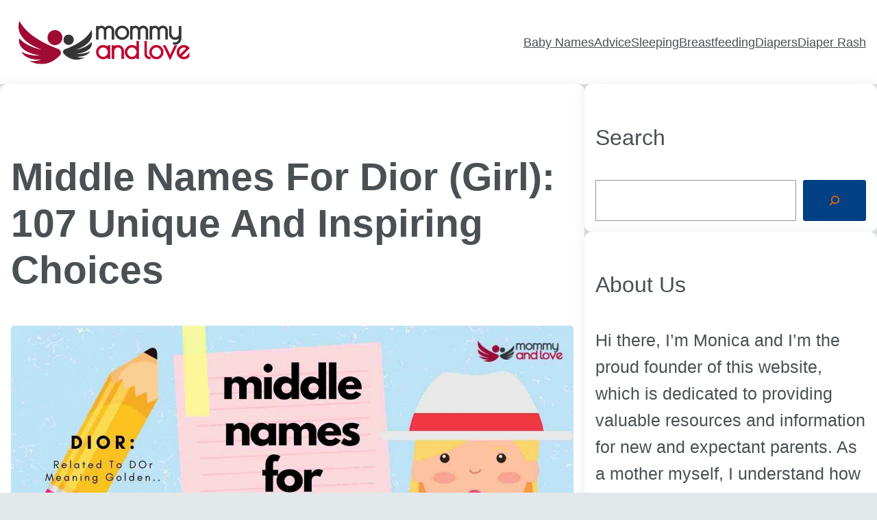

--- FILE ---
content_type: text/html; charset=UTF-8
request_url: https://mommyandlove.com/middle-names-for-dior-girl/
body_size: 25323
content:
<!DOCTYPE html>
<html lang="en-US" prefix="og: https://ogp.me/ns#">
<head>
	<meta charset="UTF-8" />
	<meta name="viewport" content="width=device-width, initial-scale=1" />
	<style>img:is([sizes="auto" i], [sizes^="auto," i]) { contain-intrinsic-size: 3000px 1500px }</style>
	<!-- Hubbub v.1.33.0 https://morehubbub.com/ -->
<meta property="og:locale" content="en_US" />
<meta property="og:type" content="article" />
<meta property="og:title" content="Middle Names for Dior (Girl): 107 Unique and Inspiring Choices" />
<meta property="og:description" content="Middle names are often overlooked, but they can be used to reflect the uniqueness of your child. Dior is a beautiful name that may need some help standing out among other people. If you’re looking" />
<meta property="og:url" content="https://mommyandlove.com/middle-names-for-dior-girl/" />
<meta property="og:site_name" content="Mommy and Love" />
<meta property="og:updated_time" content="2024-02-17T11:43:24+00:00" />
<meta property="article:published_time" content="2022-03-11T11:29:19+00:00" />
<meta property="article:modified_time" content="2024-02-17T11:43:24+00:00" />
<meta name="twitter:card" content="summary_large_image" />
<meta name="twitter:title" content="Middle Names for Dior (Girl): 107 Unique and Inspiring Choices" />
<meta name="twitter:description" content="Middle names are often overlooked, but they can be used to reflect the uniqueness of your child. Dior is a beautiful name that may need some help standing out among other people. If you’re looking" />
<meta property="og:image" content="https://mommyandlove.com/wp-content/uploads/2022/03/Middle-Names-for-Dior.jpg" />
<meta name="twitter:image" content="https://mommyandlove.com/wp-content/uploads/2022/03/Middle-Names-for-Dior.jpg" />
<meta property="og:image:width" content="1600" />
<meta property="og:image:height" content="700" />
<!-- Hubbub v.1.33.0 https://morehubbub.com/ -->

<!-- Search Engine Optimization by Rank Math - https://rankmath.com/ -->
<meta name="description" content="Middle names are often overlooked, but they can be used to reflect the uniqueness of your child. Dior is a beautiful name that may need some help standing out"/>
<meta name="robots" content="index, follow, max-snippet:-1, max-video-preview:-1, max-image-preview:large"/>
<link rel="canonical" href="https://mommyandlove.com/middle-names-for-dior-girl/" />
<meta property="og:locale" content="en_US" />
<meta property="og:type" content="article" />
<meta property="og:title" content="Middle Names for Dior (Girl): 107 Unique and Inspiring Choices - Mommy and Love" />
<meta property="og:description" content="Middle names are often overlooked, but they can be used to reflect the uniqueness of your child. Dior is a beautiful name that may need some help standing out" />
<meta property="og:url" content="https://mommyandlove.com/middle-names-for-dior-girl/" />
<meta property="og:site_name" content="Mommy and Love" />
<meta property="article:section" content="Baby Names" />
<meta property="og:updated_time" content="2024-02-17T11:43:24+00:00" />
<meta property="og:image" content="https://mommyandlove.com/wp-content/uploads/2022/03/Middle-Names-for-Dior.jpg" />
<meta property="og:image:secure_url" content="https://mommyandlove.com/wp-content/uploads/2022/03/Middle-Names-for-Dior.jpg" />
<meta property="og:image:width" content="1600" />
<meta property="og:image:height" content="700" />
<meta property="og:image:alt" content="Middle Names for Dior" />
<meta property="og:image:type" content="image/jpeg" />
<meta property="article:published_time" content="2022-03-11T11:29:19+00:00" />
<meta property="article:modified_time" content="2024-02-17T11:43:24+00:00" />
<meta name="twitter:card" content="summary_large_image" />
<meta name="twitter:title" content="Middle Names for Dior (Girl): 107 Unique and Inspiring Choices - Mommy and Love" />
<meta name="twitter:description" content="Middle names are often overlooked, but they can be used to reflect the uniqueness of your child. Dior is a beautiful name that may need some help standing out" />
<meta name="twitter:image" content="https://mommyandlove.com/wp-content/uploads/2022/03/Middle-Names-for-Dior.jpg" />
<meta name="twitter:label1" content="Written by" />
<meta name="twitter:data1" content="Monica" />
<meta name="twitter:label2" content="Time to read" />
<meta name="twitter:data2" content="8 minutes" />
<script type="application/ld+json" class="rank-math-schema">{"@context":"https://schema.org","@graph":[{"@type":["Person","Organization"],"@id":"https://mommyandlove.com/#person","name":"Mommy &amp; Love","logo":{"@type":"ImageObject","@id":"https://mommyandlove.com/#logo","url":"https://mommyandlove.com/wp-content/uploads/2021/11/Mommy-And-Love-5.png","contentUrl":"https://mommyandlove.com/wp-content/uploads/2021/11/Mommy-And-Love-5.png","caption":"Mommy &amp; Love","inLanguage":"en-US","width":"1621","height":"406"},"image":{"@type":"ImageObject","@id":"https://mommyandlove.com/#logo","url":"https://mommyandlove.com/wp-content/uploads/2021/11/Mommy-And-Love-5.png","contentUrl":"https://mommyandlove.com/wp-content/uploads/2021/11/Mommy-And-Love-5.png","caption":"Mommy &amp; Love","inLanguage":"en-US","width":"1621","height":"406"}},{"@type":"WebSite","@id":"https://mommyandlove.com/#website","url":"https://mommyandlove.com","name":"Mommy &amp; Love","publisher":{"@id":"https://mommyandlove.com/#person"},"inLanguage":"en-US"},{"@type":"ImageObject","@id":"https://mommyandlove.com/wp-content/uploads/2022/03/Middle-Names-for-Dior.jpg","url":"https://mommyandlove.com/wp-content/uploads/2022/03/Middle-Names-for-Dior.jpg","width":"1600","height":"700","caption":"Middle Names for Dior","inLanguage":"en-US"},{"@type":"WebPage","@id":"https://mommyandlove.com/middle-names-for-dior-girl/#webpage","url":"https://mommyandlove.com/middle-names-for-dior-girl/","name":"Middle Names for Dior (Girl): 107 Unique and Inspiring Choices - Mommy and Love","datePublished":"2022-03-11T11:29:19+00:00","dateModified":"2024-02-17T11:43:24+00:00","isPartOf":{"@id":"https://mommyandlove.com/#website"},"primaryImageOfPage":{"@id":"https://mommyandlove.com/wp-content/uploads/2022/03/Middle-Names-for-Dior.jpg"},"inLanguage":"en-US"},{"@type":"Person","@id":"https://mommyandlove.com/author/monica/","name":"Monica","url":"https://mommyandlove.com/author/monica/","image":{"@type":"ImageObject","@id":"https://secure.gravatar.com/avatar/cf22f5299cd3b320d67e0c40886cee6f78d0b0dcaf1c4795f3ec8077f2044c9b?s=96&amp;d=mm&amp;r=g","url":"https://secure.gravatar.com/avatar/cf22f5299cd3b320d67e0c40886cee6f78d0b0dcaf1c4795f3ec8077f2044c9b?s=96&amp;d=mm&amp;r=g","caption":"Monica","inLanguage":"en-US"},"sameAs":["https://mommyandlove.com"]},{"@type":"BlogPosting","headline":"Middle Names for Dior (Girl): 107 Unique and Inspiring Choices - Mommy and Love","keywords":"Middle Names for Dior (Girl)","datePublished":"2022-03-11T11:29:19+00:00","dateModified":"2024-02-17T11:43:24+00:00","articleSection":"Baby Names","author":{"@id":"https://mommyandlove.com/author/monica/","name":"Monica"},"publisher":{"@id":"https://mommyandlove.com/#person"},"description":"Middle names are often overlooked, but they can be used to reflect the uniqueness of your child. Dior is a beautiful name that may need some help standing out","name":"Middle Names for Dior (Girl): 107 Unique and Inspiring Choices - Mommy and Love","@id":"https://mommyandlove.com/middle-names-for-dior-girl/#richSnippet","isPartOf":{"@id":"https://mommyandlove.com/middle-names-for-dior-girl/#webpage"},"image":{"@id":"https://mommyandlove.com/wp-content/uploads/2022/03/Middle-Names-for-Dior.jpg"},"inLanguage":"en-US","mainEntityOfPage":{"@id":"https://mommyandlove.com/middle-names-for-dior-girl/#webpage"}}]}</script>
<!-- /Rank Math WordPress SEO plugin -->

<title>Middle Names for Dior (Girl): 107 Unique and Inspiring Choices - Mommy and Love</title>
<link rel='dns-prefetch' href='//www.googletagmanager.com' />
<link rel="alternate" type="application/rss+xml" title="Mommy and Love &raquo; Feed" href="https://mommyandlove.com/feed/" />
<link rel="alternate" type="application/rss+xml" title="Mommy and Love &raquo; Comments Feed" href="https://mommyandlove.com/comments/feed/" />
<script>
window._wpemojiSettings = {"baseUrl":"https:\/\/s.w.org\/images\/core\/emoji\/16.0.1\/72x72\/","ext":".png","svgUrl":"https:\/\/s.w.org\/images\/core\/emoji\/16.0.1\/svg\/","svgExt":".svg","source":{"concatemoji":"https:\/\/mommyandlove.com\/wp-includes\/js\/wp-emoji-release.min.js?ver=6.8.3"}};
/*! This file is auto-generated */
!function(s,n){var o,i,e;function c(e){try{var t={supportTests:e,timestamp:(new Date).valueOf()};sessionStorage.setItem(o,JSON.stringify(t))}catch(e){}}function p(e,t,n){e.clearRect(0,0,e.canvas.width,e.canvas.height),e.fillText(t,0,0);var t=new Uint32Array(e.getImageData(0,0,e.canvas.width,e.canvas.height).data),a=(e.clearRect(0,0,e.canvas.width,e.canvas.height),e.fillText(n,0,0),new Uint32Array(e.getImageData(0,0,e.canvas.width,e.canvas.height).data));return t.every(function(e,t){return e===a[t]})}function u(e,t){e.clearRect(0,0,e.canvas.width,e.canvas.height),e.fillText(t,0,0);for(var n=e.getImageData(16,16,1,1),a=0;a<n.data.length;a++)if(0!==n.data[a])return!1;return!0}function f(e,t,n,a){switch(t){case"flag":return n(e,"\ud83c\udff3\ufe0f\u200d\u26a7\ufe0f","\ud83c\udff3\ufe0f\u200b\u26a7\ufe0f")?!1:!n(e,"\ud83c\udde8\ud83c\uddf6","\ud83c\udde8\u200b\ud83c\uddf6")&&!n(e,"\ud83c\udff4\udb40\udc67\udb40\udc62\udb40\udc65\udb40\udc6e\udb40\udc67\udb40\udc7f","\ud83c\udff4\u200b\udb40\udc67\u200b\udb40\udc62\u200b\udb40\udc65\u200b\udb40\udc6e\u200b\udb40\udc67\u200b\udb40\udc7f");case"emoji":return!a(e,"\ud83e\udedf")}return!1}function g(e,t,n,a){var r="undefined"!=typeof WorkerGlobalScope&&self instanceof WorkerGlobalScope?new OffscreenCanvas(300,150):s.createElement("canvas"),o=r.getContext("2d",{willReadFrequently:!0}),i=(o.textBaseline="top",o.font="600 32px Arial",{});return e.forEach(function(e){i[e]=t(o,e,n,a)}),i}function t(e){var t=s.createElement("script");t.src=e,t.defer=!0,s.head.appendChild(t)}"undefined"!=typeof Promise&&(o="wpEmojiSettingsSupports",i=["flag","emoji"],n.supports={everything:!0,everythingExceptFlag:!0},e=new Promise(function(e){s.addEventListener("DOMContentLoaded",e,{once:!0})}),new Promise(function(t){var n=function(){try{var e=JSON.parse(sessionStorage.getItem(o));if("object"==typeof e&&"number"==typeof e.timestamp&&(new Date).valueOf()<e.timestamp+604800&&"object"==typeof e.supportTests)return e.supportTests}catch(e){}return null}();if(!n){if("undefined"!=typeof Worker&&"undefined"!=typeof OffscreenCanvas&&"undefined"!=typeof URL&&URL.createObjectURL&&"undefined"!=typeof Blob)try{var e="postMessage("+g.toString()+"("+[JSON.stringify(i),f.toString(),p.toString(),u.toString()].join(",")+"));",a=new Blob([e],{type:"text/javascript"}),r=new Worker(URL.createObjectURL(a),{name:"wpTestEmojiSupports"});return void(r.onmessage=function(e){c(n=e.data),r.terminate(),t(n)})}catch(e){}c(n=g(i,f,p,u))}t(n)}).then(function(e){for(var t in e)n.supports[t]=e[t],n.supports.everything=n.supports.everything&&n.supports[t],"flag"!==t&&(n.supports.everythingExceptFlag=n.supports.everythingExceptFlag&&n.supports[t]);n.supports.everythingExceptFlag=n.supports.everythingExceptFlag&&!n.supports.flag,n.DOMReady=!1,n.readyCallback=function(){n.DOMReady=!0}}).then(function(){return e}).then(function(){var e;n.supports.everything||(n.readyCallback(),(e=n.source||{}).concatemoji?t(e.concatemoji):e.wpemoji&&e.twemoji&&(t(e.twemoji),t(e.wpemoji)))}))}((window,document),window._wpemojiSettings);
</script>
<style id='wp-block-site-logo-inline-css'>
.wp-block-site-logo{box-sizing:border-box;line-height:0}.wp-block-site-logo a{display:inline-block;line-height:0}.wp-block-site-logo.is-default-size img{height:auto;width:120px}.wp-block-site-logo img{height:auto;max-width:100%}.wp-block-site-logo a,.wp-block-site-logo img{border-radius:inherit}.wp-block-site-logo.aligncenter{margin-left:auto;margin-right:auto;text-align:center}.wp-block-site-logo.is-style-rounded{border-radius:9999px}
</style>
<style id='wp-block-site-tagline-inline-css'>
.wp-block-site-tagline{box-sizing:border-box}
</style>
<style id='wp-block-group-inline-css'>
.wp-block-group{box-sizing:border-box}
</style>
<style id='wp-block-navigation-link-inline-css'>
.wp-block-navigation .wp-block-navigation-item__label{overflow-wrap:break-word}.wp-block-navigation .wp-block-navigation-item__description{display:none}.link-ui-tools{border-top:1px solid #f0f0f0;padding:8px}.link-ui-block-inserter{padding-top:8px}.link-ui-block-inserter__back{margin-left:8px;text-transform:uppercase}.components-popover-pointer-events-trap{background-color:initial;cursor:pointer;inset:0;position:fixed;z-index:1000000}
</style>
<link rel='stylesheet' id='wp-block-navigation-css' href='https://mommyandlove.com/wp-content/plugins/gutenberg/build/block-library/blocks/navigation/style.css?ver=17.7.0' media='all' />
<style id='wp-block-post-title-inline-css'>
.wp-block-post-title{box-sizing:border-box;word-break:break-word}.wp-block-post-title a{display:inline-block}
</style>
<style id='wp-block-post-featured-image-inline-css'>
.wp-block-post-featured-image{margin-left:0;margin-right:0}.wp-block-post-featured-image a{display:block;height:100%}.wp-block-post-featured-image img{box-sizing:border-box;height:auto;max-width:100%;vertical-align:bottom;width:100%}.wp-block-post-featured-image.alignfull img,.wp-block-post-featured-image.alignwide img{width:100%}.wp-block-post-featured-image .wp-block-post-featured-image__overlay.has-background-dim{background-color:#000;inset:0;position:absolute}.wp-block-post-featured-image{position:relative}.wp-block-post-featured-image .wp-block-post-featured-image__overlay.has-background-gradient{background-color:initial}.wp-block-post-featured-image .wp-block-post-featured-image__overlay.has-background-dim-0{opacity:0}.wp-block-post-featured-image .wp-block-post-featured-image__overlay.has-background-dim-10{opacity:.1}.wp-block-post-featured-image .wp-block-post-featured-image__overlay.has-background-dim-20{opacity:.2}.wp-block-post-featured-image .wp-block-post-featured-image__overlay.has-background-dim-30{opacity:.3}.wp-block-post-featured-image .wp-block-post-featured-image__overlay.has-background-dim-40{opacity:.4}.wp-block-post-featured-image .wp-block-post-featured-image__overlay.has-background-dim-50{opacity:.5}.wp-block-post-featured-image .wp-block-post-featured-image__overlay.has-background-dim-60{opacity:.6}.wp-block-post-featured-image .wp-block-post-featured-image__overlay.has-background-dim-70{opacity:.7}.wp-block-post-featured-image .wp-block-post-featured-image__overlay.has-background-dim-80{opacity:.8}.wp-block-post-featured-image .wp-block-post-featured-image__overlay.has-background-dim-90{opacity:.9}.wp-block-post-featured-image .wp-block-post-featured-image__overlay.has-background-dim-100{opacity:1}.wp-block-post-featured-image:where(.alignleft,.alignright){width:100%}
</style>
<style id='wp-block-paragraph-inline-css'>
.is-small-text{font-size:.875em}.is-regular-text{font-size:1em}.is-large-text{font-size:2.25em}.is-larger-text{font-size:3em}.has-drop-cap:not(:focus):first-letter{float:left;font-size:8.4em;font-style:normal;font-weight:100;line-height:.68;margin:.05em .1em 0 0;text-transform:uppercase}body.rtl .has-drop-cap:not(:focus):first-letter{float:none;margin-left:.1em}p.has-drop-cap.has-background{overflow:hidden}p.has-background{padding:1.25em 2.375em}:where(p.has-text-color:not(.has-link-color)) a{color:inherit}p.has-text-align-left[style*="writing-mode:vertical-lr"],p.has-text-align-right[style*="writing-mode:vertical-rl"]{rotate:180deg}
</style>
<style id='wp-block-heading-inline-css'>
h1.has-background,h2.has-background,h3.has-background,h4.has-background,h5.has-background,h6.has-background{padding:1.25em 2.375em}h1.has-text-align-left[style*=writing-mode]:where([style*=vertical-lr]),h1.has-text-align-right[style*=writing-mode]:where([style*=vertical-rl]),h2.has-text-align-left[style*=writing-mode]:where([style*=vertical-lr]),h2.has-text-align-right[style*=writing-mode]:where([style*=vertical-rl]),h3.has-text-align-left[style*=writing-mode]:where([style*=vertical-lr]),h3.has-text-align-right[style*=writing-mode]:where([style*=vertical-rl]),h4.has-text-align-left[style*=writing-mode]:where([style*=vertical-lr]),h4.has-text-align-right[style*=writing-mode]:where([style*=vertical-rl]),h5.has-text-align-left[style*=writing-mode]:where([style*=vertical-lr]),h5.has-text-align-right[style*=writing-mode]:where([style*=vertical-rl]),h6.has-text-align-left[style*=writing-mode]:where([style*=vertical-lr]),h6.has-text-align-right[style*=writing-mode]:where([style*=vertical-rl]){rotate:180deg}
</style>
<style id='wp-block-list-inline-css'>
ol,ul{box-sizing:border-box}ol.has-background,ul.has-background{padding:1.25em 2.375em}
</style>
<link rel='stylesheet' id='wp-block-table-css' href='https://mommyandlove.com/wp-content/plugins/gutenberg/build/block-library/blocks/table/style.css?ver=17.7.0' media='all' />
<link rel='stylesheet' id='wp-block-image-css' href='https://mommyandlove.com/wp-content/plugins/gutenberg/build/block-library/blocks/image/style.css?ver=17.7.0' media='all' />
<style id='wp-block-button-inline-css'>
.wp-block-button__link{box-sizing:border-box;cursor:pointer;display:inline-block;text-align:center;word-break:break-word}.wp-block-button__link.aligncenter{text-align:center}.wp-block-button__link.alignright{text-align:right}:where(.wp-block-button__link){border-radius:9999px;box-shadow:none;padding:calc(.667em + 2px) calc(1.333em + 2px);text-decoration:none}.wp-block-button[style*=text-decoration] .wp-block-button__link{text-decoration:inherit}.wp-block-buttons>.wp-block-button.has-custom-width{max-width:none}.wp-block-buttons>.wp-block-button.has-custom-width .wp-block-button__link{width:100%}.wp-block-buttons>.wp-block-button.has-custom-font-size .wp-block-button__link{font-size:inherit}.wp-block-buttons>.wp-block-button.wp-block-button__width-25{width:calc(25% - var(--wp--style--block-gap, .5em)*.75)}.wp-block-buttons>.wp-block-button.wp-block-button__width-50{width:calc(50% - var(--wp--style--block-gap, .5em)*.5)}.wp-block-buttons>.wp-block-button.wp-block-button__width-75{width:calc(75% - var(--wp--style--block-gap, .5em)*.25)}.wp-block-buttons>.wp-block-button.wp-block-button__width-100{flex-basis:100%;width:100%}.wp-block-buttons.is-vertical>.wp-block-button.wp-block-button__width-25{width:25%}.wp-block-buttons.is-vertical>.wp-block-button.wp-block-button__width-50{width:50%}.wp-block-buttons.is-vertical>.wp-block-button.wp-block-button__width-75{width:75%}.wp-block-button.is-style-squared,.wp-block-button__link.wp-block-button.is-style-squared{border-radius:0}.wp-block-button.no-border-radius,.wp-block-button__link.no-border-radius{border-radius:0!important}.wp-block-button .wp-block-button__link:where(.is-style-outline),.wp-block-button:where(.is-style-outline)>.wp-block-button__link{border:2px solid;padding:.667em 1.333em}.wp-block-button .wp-block-button__link:where(.is-style-outline):not(.has-text-color),.wp-block-button:where(.is-style-outline)>.wp-block-button__link:not(.has-text-color){color:currentColor}.wp-block-button .wp-block-button__link:where(.is-style-outline):not(.has-background),.wp-block-button:where(.is-style-outline)>.wp-block-button__link:not(.has-background){background-color:initial;background-image:none}.wp-block-button .wp-block-button__link:where(.has-border-color){border-width:initial}.wp-block-button .wp-block-button__link:where([style*=border-top-color]){border-top-width:medium}.wp-block-button .wp-block-button__link:where([style*=border-right-color]){border-right-width:medium}.wp-block-button .wp-block-button__link:where([style*=border-bottom-color]){border-bottom-width:medium}.wp-block-button .wp-block-button__link:where([style*=border-left-color]){border-left-width:medium}.wp-block-button .wp-block-button__link:where([style*=border-style]){border-width:initial}.wp-block-button .wp-block-button__link:where([style*=border-top-style]){border-top-width:medium}.wp-block-button .wp-block-button__link:where([style*=border-right-style]){border-right-width:medium}.wp-block-button .wp-block-button__link:where([style*=border-bottom-style]){border-bottom-width:medium}.wp-block-button .wp-block-button__link:where([style*=border-left-style]){border-left-width:medium}
</style>
<style id='wp-block-buttons-inline-css'>
.wp-block-buttons.is-vertical{flex-direction:column}.wp-block-buttons.is-vertical>.wp-block-button:last-child{margin-bottom:0}.wp-block-buttons>.wp-block-button{display:inline-block;margin:0}.wp-block-buttons.is-content-justification-left{justify-content:flex-start}.wp-block-buttons.is-content-justification-left.is-vertical{align-items:flex-start}.wp-block-buttons.is-content-justification-center{justify-content:center}.wp-block-buttons.is-content-justification-center.is-vertical{align-items:center}.wp-block-buttons.is-content-justification-right{justify-content:flex-end}.wp-block-buttons.is-content-justification-right.is-vertical{align-items:flex-end}.wp-block-buttons.is-content-justification-space-between{justify-content:space-between}.wp-block-buttons.aligncenter{text-align:center}.wp-block-buttons:not(.is-content-justification-space-between,.is-content-justification-right,.is-content-justification-left,.is-content-justification-center) .wp-block-button.aligncenter{margin-left:auto;margin-right:auto;width:100%}.wp-block-buttons[style*=text-decoration] .wp-block-button,.wp-block-buttons[style*=text-decoration] .wp-block-button__link{text-decoration:inherit}.wp-block-buttons.has-custom-font-size .wp-block-button__link{font-size:inherit}.wp-block-button.aligncenter{text-align:center}
</style>
<link rel='stylesheet' id='lwptoc-main-css' href='https://mommyandlove.com/wp-content/plugins/luckywp-table-of-contents/front/assets/main.min.css?ver=2.1.4' media='all' />
<style id='wp-block-post-content-inline-css'>
.wp-block-post-content{display:flow-root}
</style>
<style id='wp-block-search-inline-css'>
.wp-block-search__button{margin-left:10px;word-break:normal}.wp-block-search__button.has-icon{line-height:0}.wp-block-search__button svg{fill:currentColor;min-height:24px;min-width:24px;vertical-align:text-bottom}:where(.wp-block-search__button){border:1px solid #ccc;padding:6px 10px}.wp-block-search__inside-wrapper{display:flex;flex:auto;flex-wrap:nowrap;max-width:100%}.wp-block-search__label{width:100%}.wp-block-search__input{-webkit-appearance:initial;appearance:none;border:1px solid #949494;flex-grow:1;margin-left:0;margin-right:0;min-width:3rem;padding:8px;text-decoration:unset!important}.wp-block-search.wp-block-search__button-only .wp-block-search__button{flex-shrink:0;margin-left:0;max-width:100%}.wp-block-search.wp-block-search__button-only .wp-block-search__button[aria-expanded=true]{max-width:calc(100% - 100px)}.wp-block-search.wp-block-search__button-only .wp-block-search__inside-wrapper{min-width:0!important;transition-property:width}.wp-block-search.wp-block-search__button-only .wp-block-search__input{flex-basis:100%;transition-duration:.3s}.wp-block-search.wp-block-search__button-only.wp-block-search__searchfield-hidden,.wp-block-search.wp-block-search__button-only.wp-block-search__searchfield-hidden .wp-block-search__inside-wrapper{overflow:hidden}.wp-block-search.wp-block-search__button-only.wp-block-search__searchfield-hidden .wp-block-search__input{border-left-width:0!important;border-right-width:0!important;flex-basis:0;flex-grow:0;margin:0;min-width:0!important;padding-left:0!important;padding-right:0!important;width:0!important}:where(.wp-block-search__button-inside .wp-block-search__inside-wrapper){border:1px solid #949494;box-sizing:border-box;padding:4px}:where(.wp-block-search__button-inside .wp-block-search__inside-wrapper) .wp-block-search__input{border:none;border-radius:0;padding:0 4px}:where(.wp-block-search__button-inside .wp-block-search__inside-wrapper) .wp-block-search__input:focus{outline:none}:where(.wp-block-search__button-inside .wp-block-search__inside-wrapper) :where(.wp-block-search__button){padding:4px 8px}.wp-block-search.aligncenter .wp-block-search__inside-wrapper{margin:auto}.wp-block[data-align=right] .wp-block-search.wp-block-search__button-only .wp-block-search__inside-wrapper{float:right}
</style>
<style id='wp-block-post-date-inline-css'>
.wp-block-post-date{box-sizing:border-box}
</style>
<style id='wp-block-columns-inline-css'>
.wp-block-columns{align-items:normal!important;box-sizing:border-box;display:flex;flex-wrap:wrap!important}@media (min-width:782px){.wp-block-columns{flex-wrap:nowrap!important}}.wp-block-columns.are-vertically-aligned-top{align-items:flex-start}.wp-block-columns.are-vertically-aligned-center{align-items:center}.wp-block-columns.are-vertically-aligned-bottom{align-items:flex-end}@media (max-width:781px){.wp-block-columns:not(.is-not-stacked-on-mobile)>.wp-block-column{flex-basis:100%!important}}@media (min-width:782px){.wp-block-columns:not(.is-not-stacked-on-mobile)>.wp-block-column{flex-basis:0;flex-grow:1}.wp-block-columns:not(.is-not-stacked-on-mobile)>.wp-block-column[style*=flex-basis]{flex-grow:0}}.wp-block-columns.is-not-stacked-on-mobile{flex-wrap:nowrap!important}.wp-block-columns.is-not-stacked-on-mobile>.wp-block-column{flex-basis:0;flex-grow:1}.wp-block-columns.is-not-stacked-on-mobile>.wp-block-column[style*=flex-basis]{flex-grow:0}:where(.wp-block-columns){margin-bottom:1.75em}:where(.wp-block-columns.has-background){padding:1.25em 2.375em}.wp-block-column{flex-grow:1;min-width:0;overflow-wrap:break-word;word-break:break-word}.wp-block-column.is-vertically-aligned-top{align-self:flex-start}.wp-block-column.is-vertically-aligned-center{align-self:center}.wp-block-column.is-vertically-aligned-bottom{align-self:flex-end}.wp-block-column.is-vertically-aligned-stretch{align-self:stretch}.wp-block-column.is-vertically-aligned-bottom,.wp-block-column.is-vertically-aligned-center,.wp-block-column.is-vertically-aligned-top{width:100%}
</style>
<style id='wp-block-post-template-inline-css'>
.wp-block-post-template{list-style:none;margin-bottom:0;margin-top:0;max-width:100%;padding:0}.wp-block-post-template.wp-block-post-template{background:none}.wp-block-post-template.is-flex-container{display:flex;flex-direction:row;flex-wrap:wrap;gap:1.25em}.wp-block-post-template.is-flex-container>li{margin:0;width:100%}@media (min-width:600px){.wp-block-post-template.is-flex-container.is-flex-container.columns-2>li{width:calc(50% - .625em)}.wp-block-post-template.is-flex-container.is-flex-container.columns-3>li{width:calc(33.33333% - .83333em)}.wp-block-post-template.is-flex-container.is-flex-container.columns-4>li{width:calc(25% - .9375em)}.wp-block-post-template.is-flex-container.is-flex-container.columns-5>li{width:calc(20% - 1em)}.wp-block-post-template.is-flex-container.is-flex-container.columns-6>li{width:calc(16.66667% - 1.04167em)}}@media (max-width:600px){.wp-block-post-template-is-layout-grid.wp-block-post-template-is-layout-grid.wp-block-post-template-is-layout-grid.wp-block-post-template-is-layout-grid{grid-template-columns:1fr}}.wp-block-post-template-is-layout-constrained>li>.alignright,.wp-block-post-template-is-layout-flow>li>.alignright{float:right;margin-inline-end:0;margin-inline-start:2em}.wp-block-post-template-is-layout-constrained>li>.alignleft,.wp-block-post-template-is-layout-flow>li>.alignleft{float:left;margin-inline-end:2em;margin-inline-start:0}.wp-block-post-template-is-layout-constrained>li>.aligncenter,.wp-block-post-template-is-layout-flow>li>.aligncenter{margin-inline-end:auto;margin-inline-start:auto}
</style>
<style id='wp-block-post-navigation-link-inline-css'>
.wp-block-post-navigation-link .wp-block-post-navigation-link__arrow-previous{display:inline-block;margin-right:1ch}.wp-block-post-navigation-link .wp-block-post-navigation-link__arrow-previous:not(.is-arrow-chevron){transform:scaleX(1)}.wp-block-post-navigation-link .wp-block-post-navigation-link__arrow-next{display:inline-block;margin-left:1ch}.wp-block-post-navigation-link .wp-block-post-navigation-link__arrow-next:not(.is-arrow-chevron){transform:scaleX(1)}.wp-block-post-navigation-link.has-text-align-left[style*="writing-mode: vertical-lr"],.wp-block-post-navigation-link.has-text-align-right[style*="writing-mode: vertical-rl"]{rotate:180deg}
</style>
<style id='wp-block-post-excerpt-inline-css'>
:where(.wp-block-post-excerpt){margin-bottom:var(--wp--style--block-gap);margin-top:var(--wp--style--block-gap)}.wp-block-post-excerpt__excerpt{margin-bottom:0;margin-top:0}.wp-block-post-excerpt__more-text{margin-bottom:0;margin-top:var(--wp--style--block-gap)}.wp-block-post-excerpt__more-link{display:inline-block}
</style>
<style id='wp-block-site-title-inline-css'>
.wp-block-site-title a{color:inherit}
</style>
<link rel='stylesheet' id='popcorn2-style-css' href='https://mommyandlove.com/wp-content/themes/popcorn2/assets/css/main.css?ver=202401160706' media='all' />
<link rel='stylesheet' id='popcorn2-icons-css' href='https://mommyandlove.com/wp-content/themes/popcorn2/assets/css/icons.css?ver=202401160706' media='all' />
<style id='wp-emoji-styles-inline-css'>

	img.wp-smiley, img.emoji {
		display: inline !important;
		border: none !important;
		box-shadow: none !important;
		height: 1em !important;
		width: 1em !important;
		margin: 0 0.07em !important;
		vertical-align: -0.1em !important;
		background: none !important;
		padding: 0 !important;
	}
</style>
<style id='wp-block-library-inline-css'>
:root{--wp-admin-theme-color:#007cba;--wp-admin-theme-color--rgb:0,124,186;--wp-admin-theme-color-darker-10:#006ba1;--wp-admin-theme-color-darker-10--rgb:0,107,161;--wp-admin-theme-color-darker-20:#005a87;--wp-admin-theme-color-darker-20--rgb:0,90,135;--wp-admin-border-width-focus:2px;--wp-block-synced-color:#7a00df;--wp-block-synced-color--rgb:122,0,223}@media (min-resolution:192dpi){:root{--wp-admin-border-width-focus:1.5px}}.wp-element-button{cursor:pointer}:root{--wp--preset--font-size--normal:16px;--wp--preset--font-size--huge:42px}:root .has-very-light-gray-background-color{background-color:#eee}:root .has-very-dark-gray-background-color{background-color:#313131}:root .has-very-light-gray-color{color:#eee}:root .has-very-dark-gray-color{color:#313131}:root .has-vivid-green-cyan-to-vivid-cyan-blue-gradient-background{background:linear-gradient(135deg,#00d084,#0693e3)}:root .has-purple-crush-gradient-background{background:linear-gradient(135deg,#34e2e4,#4721fb 50%,#ab1dfe)}:root .has-hazy-dawn-gradient-background{background:linear-gradient(135deg,#faaca8,#dad0ec)}:root .has-subdued-olive-gradient-background{background:linear-gradient(135deg,#fafae1,#67a671)}:root .has-atomic-cream-gradient-background{background:linear-gradient(135deg,#fdd79a,#004a59)}:root .has-nightshade-gradient-background{background:linear-gradient(135deg,#330968,#31cdcf)}:root .has-midnight-gradient-background{background:linear-gradient(135deg,#020381,#2874fc)}.has-regular-font-size{font-size:1em}.has-larger-font-size{font-size:2.625em}.has-normal-font-size{font-size:var(--wp--preset--font-size--normal)}.has-huge-font-size{font-size:var(--wp--preset--font-size--huge)}.has-text-align-center{text-align:center}.has-text-align-left{text-align:left}.has-text-align-right{text-align:right}#end-resizable-editor-section{display:none}.aligncenter{clear:both}.items-justified-left{justify-content:flex-start}.items-justified-center{justify-content:center}.items-justified-right{justify-content:flex-end}.items-justified-space-between{justify-content:space-between}.screen-reader-text{clip:rect(1px,1px,1px,1px);word-wrap:normal!important;border:0;-webkit-clip-path:inset(50%);clip-path:inset(50%);height:1px;margin:-1px;overflow:hidden;padding:0;position:absolute;width:1px}.screen-reader-text:focus{clip:auto!important;background-color:#ddd;-webkit-clip-path:none;clip-path:none;color:#444;display:block;font-size:1em;height:auto;left:5px;line-height:normal;padding:15px 23px 14px;text-decoration:none;top:5px;width:auto;z-index:100000}html :where(.has-border-color){border-style:solid}html :where([style*=border-top-color]){border-top-style:solid}html :where([style*=border-right-color]){border-right-style:solid}html :where([style*=border-bottom-color]){border-bottom-style:solid}html :where([style*=border-left-color]){border-left-style:solid}html :where([style*=border-width]){border-style:solid}html :where([style*=border-top-width]){border-top-style:solid}html :where([style*=border-right-width]){border-right-style:solid}html :where([style*=border-bottom-width]){border-bottom-style:solid}html :where([style*=border-left-width]){border-left-style:solid}html :where(img[class*=wp-image-]){height:auto;max-width:100%}:where(figure){margin:0 0 1em}html :where(.is-position-sticky){--wp-admin--admin-bar--position-offset:var(--wp-admin--admin-bar--height,0px)}@media screen and (max-width:600px){html :where(.is-position-sticky){--wp-admin--admin-bar--position-offset:0px}}
</style>
<style id='wp-block-template-skip-link-inline-css'>

		.skip-link.screen-reader-text {
			border: 0;
			clip-path: inset(50%);
			height: 1px;
			margin: -1px;
			overflow: hidden;
			padding: 0;
			position: absolute !important;
			width: 1px;
			word-wrap: normal !important;
		}

		.skip-link.screen-reader-text:focus {
			background-color: #eee;
			clip-path: none;
			color: #444;
			display: block;
			font-size: 1em;
			height: auto;
			left: 5px;
			line-height: normal;
			padding: 15px 23px 14px;
			text-decoration: none;
			top: 5px;
			width: auto;
			z-index: 100000;
		}
</style>
<style id='global-styles-inline-css'>
body{--wp--preset--color--black: #000000;--wp--preset--color--cyan-bluish-gray: #f6ecec;--wp--preset--color--white: #ffffff;--wp--preset--color--pale-pink: #f78da7;--wp--preset--color--vivid-red: #cf2e2e;--wp--preset--color--luminous-vivid-orange: #ff6900;--wp--preset--color--luminous-vivid-amber: #fcb900;--wp--preset--color--light-green-cyan: #7bdcb5;--wp--preset--color--vivid-green-cyan: #00d084;--wp--preset--color--pale-cyan-blue: #8ed1fc;--wp--preset--color--vivid-cyan-blue: #0693e3;--wp--preset--color--vivid-purple: #9b51e0;--wp--preset--color--popcorn-primary-color: #004085;--wp--preset--color--popcorn-secondary-color: #e3e8ea;--wp--preset--color--popcorn-tertiary-color: #4a5054;--wp--preset--color--popcorn-quaternary-color: #f1f1f1;--wp--preset--color--popcorn-quinary-color: #ffffff;--wp--preset--color--popcorn-senary-color: #000000;--wp--preset--color--popcorn-info-background: #cce5ff;--wp--preset--color--popcorn-info-text: #0b36a0;--wp--preset--color--popcorn-success-background: #d4edda;--wp--preset--color--popcorn-success-text: #36a00b;--wp--preset--color--popcorn-warning-background: #fff3cd;--wp--preset--color--popcorn-warning-text: #856404;--wp--preset--color--popcorn-error-background: #f8d7da;--wp--preset--color--popcorn-error-text: #721c24;--wp--preset--color--popcorn-element-background: #ffffff;--wp--preset--gradient--vivid-cyan-blue-to-vivid-purple: linear-gradient(135deg,rgba(6,147,227,1) 0%,rgb(155,81,224) 100%);--wp--preset--gradient--light-green-cyan-to-vivid-green-cyan: linear-gradient(135deg,rgb(122,220,180) 0%,rgb(0,208,130) 100%);--wp--preset--gradient--luminous-vivid-amber-to-luminous-vivid-orange: linear-gradient(135deg,rgba(252,185,0,1) 0%,rgba(255,105,0,1) 100%);--wp--preset--gradient--luminous-vivid-orange-to-vivid-red: linear-gradient(135deg,rgba(255,105,0,1) 0%,rgb(207,46,46) 100%);--wp--preset--gradient--very-light-gray-to-cyan-bluish-gray: linear-gradient(135deg,rgb(238,238,238) 0%,rgb(169,184,195) 100%);--wp--preset--gradient--cool-to-warm-spectrum: linear-gradient(135deg,rgb(74,234,220) 0%,rgb(151,120,209) 20%,rgb(207,42,186) 40%,rgb(238,44,130) 60%,rgb(251,105,98) 80%,rgb(254,248,76) 100%);--wp--preset--gradient--blush-light-purple: linear-gradient(135deg,rgb(255,206,236) 0%,rgb(152,150,240) 100%);--wp--preset--gradient--blush-bordeaux: linear-gradient(135deg,rgb(254,205,165) 0%,rgb(254,45,45) 50%,rgb(107,0,62) 100%);--wp--preset--gradient--luminous-dusk: linear-gradient(135deg,rgb(255,203,112) 0%,rgb(199,81,192) 50%,rgb(65,88,208) 100%);--wp--preset--gradient--pale-ocean: linear-gradient(135deg,rgb(255,245,203) 0%,rgb(182,227,212) 50%,rgb(51,167,181) 100%);--wp--preset--gradient--electric-grass: linear-gradient(135deg,rgb(202,248,128) 0%,rgb(113,206,126) 100%);--wp--preset--gradient--midnight: linear-gradient(135deg,rgb(2,3,129) 0%,rgb(40,116,252) 100%);--wp--preset--font-size--small: 13px;--wp--preset--font-size--medium: clamp(14px, 0.875rem + ((1vw - 3.2px) * 0.682), 20px);--wp--preset--font-size--large: clamp(22.041px, 1.378rem + ((1vw - 3.2px) * 1.586), 36px);--wp--preset--font-size--x-large: clamp(25.014px, 1.563rem + ((1vw - 3.2px) * 1.93), 42px);--wp--preset--font-size--popcorn-font-xs: clamp(0.63rem, 0.63rem + ((1vw - 0.2rem) * 0.018), 0.64rem);--wp--preset--font-size--popcorn-font-s: clamp(0.8rem, 0.8rem + ((1vw - 0.2rem) * 0.073), 0.84rem);--wp--preset--font-size--popcorn-font-b: clamp(1rem, 1rem + ((1vw - 0.2rem) * 0.236), 1.13rem);--wp--preset--font-size--popcorn-font-m: clamp(1.25rem, 1.25rem + ((1vw - 0.2rem) * 0.455), 1.5rem);--wp--preset--font-size--popcorn-font-l: clamp(1.56rem, 1.56rem + ((1vw - 0.2rem) * 0.8), 2rem);--wp--preset--font-size--popcorn-font-xl: clamp(1.95rem, 1.95rem + ((1vw - 0.2rem) * 1.291), 2.66rem);--wp--preset--font-size--popcorn-font-xxl: clamp(2.44rem, 2.44rem + ((1vw - 0.2rem) * 2.018), 3.55rem);--wp--preset--font-size--popcorn-font-xxxl: clamp(3.05rem, 3.05rem + ((1vw - 0.2rem) * 3.055), 4.73rem);--wp--preset--font-family--popcorn-arial: Arial, sans-serif;--wp--preset--font-family--popcorn-arial-black: 'Arial Black', 'Arial Bold', Gadget, sans-serif;--wp--preset--font-family--popcorn-arial-narrow: 'Arial Narrow', Arial, sans-serif;--wp--preset--font-family--popcorn-baskerville: Baskerville, 'Baskerville Old Face', 'Hoefler Text', Garamond, 'Times New Roman', serif;--wp--preset--font-family--popcorn-brush-script-mt: 'Brush Script MT', cursive;--wp--preset--font-family--popcorn-copperplate: Copperplate, 'Copperplate Gothic Light', fantasy;--wp--preset--font-family--popcorn-courier-new: 'Courier New', monospace;--wp--preset--font-family--popcorn-garamond: Garamond, serif;--wp--preset--font-family--popcorn-georgia: Georgia, serif;--wp--preset--font-family--popcorn-helvetica: 'Helvetica Neue', Helvetica, Arial, sans-serif;--wp--preset--font-family--popcorn-lucida-bright: 'Lucida Bright', Georgia, serif;--wp--preset--font-family--popcorn-palatino: Palatino, 'Palatino Linotype', 'Palatino LT STD', 'Book Antiqua', Georgia, serif;--wp--preset--font-family--popcorn-papyrus: Papyrus, fantasy;--wp--preset--font-family--popcorn-tahoma: Tahoma, sans-serif;--wp--preset--font-family--popcorn-times-new-roman: 'Times New Roman', serif;--wp--preset--font-family--popcorn-trebuchet-ms: 'Trebuchet MS', sans-serif;--wp--preset--font-family--popcorn-verdana: Verdana, sans-serif;--wp--preset--spacing--20: 0.44rem;--wp--preset--spacing--30: 0.67rem;--wp--preset--spacing--40: 1rem;--wp--preset--spacing--50: 1.5rem;--wp--preset--spacing--60: 2.25rem;--wp--preset--spacing--70: 3.38rem;--wp--preset--spacing--80: 5.06rem;--wp--preset--shadow--natural: 6px 6px 9px rgba(0, 0, 0, 0.2);--wp--preset--shadow--deep: 12px 12px 50px rgba(0, 0, 0, 0.4);--wp--preset--shadow--sharp: 6px 6px 0px rgba(0, 0, 0, 0.2);--wp--preset--shadow--outlined: 6px 6px 0px -3px rgba(255, 255, 255, 1), 6px 6px rgba(0, 0, 0, 1);--wp--preset--shadow--crisp: 6px 6px 0px rgba(0, 0, 0, 1);--wp--custom--popcorn--full-height: 100%;--wp--custom--popcorn--box-shadow--default: 0px 2px 20px rgb(0 0 0 / 8%);--wp--custom--popcorn--border-radius--default: 10px;--wp--custom--popcorn--border-radius--small: 5px;--wp--custom--popcorn--border-radius--smallest: 3px;}body { margin: 0;--wp--style--global--content-size: 800px;--wp--style--global--wide-size: 1200px; }.wp-site-blocks > .alignleft { float: left; margin-right: 2em; }.wp-site-blocks > .alignright { float: right; margin-left: 2em; }.wp-site-blocks > .aligncenter { justify-content: center; margin-left: auto; margin-right: auto; }:where(.wp-site-blocks) > * { margin-block-start: 24px; margin-block-end: 0; }:where(.wp-site-blocks) > :first-child:first-child { margin-block-start: 0; }:where(.wp-site-blocks) > :last-child:last-child { margin-block-end: 0; }body { --wp--style--block-gap: 24px; }:where(body .is-layout-flow)  > :first-child:first-child{margin-block-start: 0;}:where(body .is-layout-flow)  > :last-child:last-child{margin-block-end: 0;}:where(body .is-layout-flow)  > *{margin-block-start: 24px;margin-block-end: 0;}:where(body .is-layout-constrained)  > :first-child:first-child{margin-block-start: 0;}:where(body .is-layout-constrained)  > :last-child:last-child{margin-block-end: 0;}:where(body .is-layout-constrained)  > *{margin-block-start: 24px;margin-block-end: 0;}:where(body .is-layout-flex) {gap: 24px;}:where(body .is-layout-grid) {gap: 24px;}body .is-layout-flow > .alignleft{float: left;margin-inline-start: 0;margin-inline-end: 2em;}body .is-layout-flow > .alignright{float: right;margin-inline-start: 2em;margin-inline-end: 0;}body .is-layout-flow > .aligncenter{margin-left: auto !important;margin-right: auto !important;}body .is-layout-constrained > .alignleft{float: left;margin-inline-start: 0;margin-inline-end: 2em;}body .is-layout-constrained > .alignright{float: right;margin-inline-start: 2em;margin-inline-end: 0;}body .is-layout-constrained > .aligncenter{margin-left: auto !important;margin-right: auto !important;}body .is-layout-constrained > :where(:not(.alignleft):not(.alignright):not(.alignfull)){max-width: var(--wp--style--global--content-size);margin-left: auto !important;margin-right: auto !important;}body .is-layout-constrained > .alignwide{max-width: var(--wp--style--global--wide-size);}body .is-layout-flex{display: flex;}body .is-layout-flex{flex-wrap: wrap;align-items: center;}body .is-layout-flex > *{margin: 0;}body .is-layout-grid{display: grid;}body .is-layout-grid > *{margin: 0;}body{background-color: var(--wp--preset--color--popcorn-secondary-color);color: var(--wp--preset--color--popcorn-tertiary-color);font-family: var(--wp--preset--font-family--popcorn-arial);font-size: var(--wp--preset--font-size--popcorn-font-m);font-style: normal;font-weight: 400;line-height: 0.6;padding-top: 0px;padding-right: 0px;padding-bottom: 0px;padding-left: 0px;}a:where(:not(.wp-element-button)){color: var(--wp--preset--color--popcorn-primary-color);font-family: var(--wp--preset--font-family--popcorn-arial);font-size: clamp(1.017rem, 1.017rem + ((1vw - 0.2rem) * 0.987), 1.56rem);text-decoration: none;}a:where(:not(.wp-element-button)):hover{color: var(--wp--preset--color--popcorn-error-text);}h1, h2, h3, h4, h5, h6{color: var(--wp--preset--color--popcorn-tertiary-color);font-style: normal;font-weight: 700;line-height: 1.2;text-transform: capitalize;}h1{font-size: var(--wp--preset--font-size--popcorn-font-xxl);font-style: normal;font-weight: 700;line-height: 1.2;}h2{font-size: var(--wp--preset--font-size--popcorn-font-xl);font-style: normal;font-weight: 700;line-height: 1.2;}h3{font-size: var(--wp--preset--font-size--popcorn-font-l);font-style: normal;font-weight: 700;line-height: 1.2;}h4{font-size: var(--wp--preset--font-size--popcorn-font-m);font-style: normal;font-weight: 700;line-height: 1.2;}h5{font-size: var(--wp--preset--font-size--popcorn-font-b);line-height: 1.2;}h6{font-size: var(--wp--preset--font-size--popcorn-font-s);line-height: 1.2;}.wp-element-button, .wp-block-button__link{background-color: var(--wp--preset--color--luminous-vivid-amber);border-width: 0;color: var(--wp--preset--color--luminous-vivid-orange);font-family: var(--wp--preset--font-family--popcorn-arial);font-size: clamp(15.747px, 0.984rem + ((1vw - 3.2px) * 0.938), 24px);line-height: inherit;padding: calc(0.667em + 2px) calc(1.333em + 2px);text-decoration: none;}.wp-element-caption, .wp-block-audio figcaption, .wp-block-embed figcaption, .wp-block-gallery figcaption, .wp-block-image figcaption, .wp-block-table figcaption, .wp-block-video figcaption{font-family: var(--wp--preset--font-family--popcorn-arial);font-size: clamp(1.017rem, 1.017rem + ((1vw - 0.2rem) * 0.987), 1.56rem);}.has-black-color{color: var(--wp--preset--color--black) !important;}.has-cyan-bluish-gray-color{color: var(--wp--preset--color--cyan-bluish-gray) !important;}.has-white-color{color: var(--wp--preset--color--white) !important;}.has-pale-pink-color{color: var(--wp--preset--color--pale-pink) !important;}.has-vivid-red-color{color: var(--wp--preset--color--vivid-red) !important;}.has-luminous-vivid-orange-color{color: var(--wp--preset--color--luminous-vivid-orange) !important;}.has-luminous-vivid-amber-color{color: var(--wp--preset--color--luminous-vivid-amber) !important;}.has-light-green-cyan-color{color: var(--wp--preset--color--light-green-cyan) !important;}.has-vivid-green-cyan-color{color: var(--wp--preset--color--vivid-green-cyan) !important;}.has-pale-cyan-blue-color{color: var(--wp--preset--color--pale-cyan-blue) !important;}.has-vivid-cyan-blue-color{color: var(--wp--preset--color--vivid-cyan-blue) !important;}.has-vivid-purple-color{color: var(--wp--preset--color--vivid-purple) !important;}.has-popcorn-primary-color-color{color: var(--wp--preset--color--popcorn-primary-color) !important;}.has-popcorn-secondary-color-color{color: var(--wp--preset--color--popcorn-secondary-color) !important;}.has-popcorn-tertiary-color-color{color: var(--wp--preset--color--popcorn-tertiary-color) !important;}.has-popcorn-quaternary-color-color{color: var(--wp--preset--color--popcorn-quaternary-color) !important;}.has-popcorn-quinary-color-color{color: var(--wp--preset--color--popcorn-quinary-color) !important;}.has-popcorn-senary-color-color{color: var(--wp--preset--color--popcorn-senary-color) !important;}.has-popcorn-info-background-color{color: var(--wp--preset--color--popcorn-info-background) !important;}.has-popcorn-info-text-color{color: var(--wp--preset--color--popcorn-info-text) !important;}.has-popcorn-success-background-color{color: var(--wp--preset--color--popcorn-success-background) !important;}.has-popcorn-success-text-color{color: var(--wp--preset--color--popcorn-success-text) !important;}.has-popcorn-warning-background-color{color: var(--wp--preset--color--popcorn-warning-background) !important;}.has-popcorn-warning-text-color{color: var(--wp--preset--color--popcorn-warning-text) !important;}.has-popcorn-error-background-color{color: var(--wp--preset--color--popcorn-error-background) !important;}.has-popcorn-error-text-color{color: var(--wp--preset--color--popcorn-error-text) !important;}.has-popcorn-element-background-color{color: var(--wp--preset--color--popcorn-element-background) !important;}.has-black-background-color{background-color: var(--wp--preset--color--black) !important;}.has-cyan-bluish-gray-background-color{background-color: var(--wp--preset--color--cyan-bluish-gray) !important;}.has-white-background-color{background-color: var(--wp--preset--color--white) !important;}.has-pale-pink-background-color{background-color: var(--wp--preset--color--pale-pink) !important;}.has-vivid-red-background-color{background-color: var(--wp--preset--color--vivid-red) !important;}.has-luminous-vivid-orange-background-color{background-color: var(--wp--preset--color--luminous-vivid-orange) !important;}.has-luminous-vivid-amber-background-color{background-color: var(--wp--preset--color--luminous-vivid-amber) !important;}.has-light-green-cyan-background-color{background-color: var(--wp--preset--color--light-green-cyan) !important;}.has-vivid-green-cyan-background-color{background-color: var(--wp--preset--color--vivid-green-cyan) !important;}.has-pale-cyan-blue-background-color{background-color: var(--wp--preset--color--pale-cyan-blue) !important;}.has-vivid-cyan-blue-background-color{background-color: var(--wp--preset--color--vivid-cyan-blue) !important;}.has-vivid-purple-background-color{background-color: var(--wp--preset--color--vivid-purple) !important;}.has-popcorn-primary-color-background-color{background-color: var(--wp--preset--color--popcorn-primary-color) !important;}.has-popcorn-secondary-color-background-color{background-color: var(--wp--preset--color--popcorn-secondary-color) !important;}.has-popcorn-tertiary-color-background-color{background-color: var(--wp--preset--color--popcorn-tertiary-color) !important;}.has-popcorn-quaternary-color-background-color{background-color: var(--wp--preset--color--popcorn-quaternary-color) !important;}.has-popcorn-quinary-color-background-color{background-color: var(--wp--preset--color--popcorn-quinary-color) !important;}.has-popcorn-senary-color-background-color{background-color: var(--wp--preset--color--popcorn-senary-color) !important;}.has-popcorn-info-background-background-color{background-color: var(--wp--preset--color--popcorn-info-background) !important;}.has-popcorn-info-text-background-color{background-color: var(--wp--preset--color--popcorn-info-text) !important;}.has-popcorn-success-background-background-color{background-color: var(--wp--preset--color--popcorn-success-background) !important;}.has-popcorn-success-text-background-color{background-color: var(--wp--preset--color--popcorn-success-text) !important;}.has-popcorn-warning-background-background-color{background-color: var(--wp--preset--color--popcorn-warning-background) !important;}.has-popcorn-warning-text-background-color{background-color: var(--wp--preset--color--popcorn-warning-text) !important;}.has-popcorn-error-background-background-color{background-color: var(--wp--preset--color--popcorn-error-background) !important;}.has-popcorn-error-text-background-color{background-color: var(--wp--preset--color--popcorn-error-text) !important;}.has-popcorn-element-background-background-color{background-color: var(--wp--preset--color--popcorn-element-background) !important;}.has-black-border-color{border-color: var(--wp--preset--color--black) !important;}.has-cyan-bluish-gray-border-color{border-color: var(--wp--preset--color--cyan-bluish-gray) !important;}.has-white-border-color{border-color: var(--wp--preset--color--white) !important;}.has-pale-pink-border-color{border-color: var(--wp--preset--color--pale-pink) !important;}.has-vivid-red-border-color{border-color: var(--wp--preset--color--vivid-red) !important;}.has-luminous-vivid-orange-border-color{border-color: var(--wp--preset--color--luminous-vivid-orange) !important;}.has-luminous-vivid-amber-border-color{border-color: var(--wp--preset--color--luminous-vivid-amber) !important;}.has-light-green-cyan-border-color{border-color: var(--wp--preset--color--light-green-cyan) !important;}.has-vivid-green-cyan-border-color{border-color: var(--wp--preset--color--vivid-green-cyan) !important;}.has-pale-cyan-blue-border-color{border-color: var(--wp--preset--color--pale-cyan-blue) !important;}.has-vivid-cyan-blue-border-color{border-color: var(--wp--preset--color--vivid-cyan-blue) !important;}.has-vivid-purple-border-color{border-color: var(--wp--preset--color--vivid-purple) !important;}.has-popcorn-primary-color-border-color{border-color: var(--wp--preset--color--popcorn-primary-color) !important;}.has-popcorn-secondary-color-border-color{border-color: var(--wp--preset--color--popcorn-secondary-color) !important;}.has-popcorn-tertiary-color-border-color{border-color: var(--wp--preset--color--popcorn-tertiary-color) !important;}.has-popcorn-quaternary-color-border-color{border-color: var(--wp--preset--color--popcorn-quaternary-color) !important;}.has-popcorn-quinary-color-border-color{border-color: var(--wp--preset--color--popcorn-quinary-color) !important;}.has-popcorn-senary-color-border-color{border-color: var(--wp--preset--color--popcorn-senary-color) !important;}.has-popcorn-info-background-border-color{border-color: var(--wp--preset--color--popcorn-info-background) !important;}.has-popcorn-info-text-border-color{border-color: var(--wp--preset--color--popcorn-info-text) !important;}.has-popcorn-success-background-border-color{border-color: var(--wp--preset--color--popcorn-success-background) !important;}.has-popcorn-success-text-border-color{border-color: var(--wp--preset--color--popcorn-success-text) !important;}.has-popcorn-warning-background-border-color{border-color: var(--wp--preset--color--popcorn-warning-background) !important;}.has-popcorn-warning-text-border-color{border-color: var(--wp--preset--color--popcorn-warning-text) !important;}.has-popcorn-error-background-border-color{border-color: var(--wp--preset--color--popcorn-error-background) !important;}.has-popcorn-error-text-border-color{border-color: var(--wp--preset--color--popcorn-error-text) !important;}.has-popcorn-element-background-border-color{border-color: var(--wp--preset--color--popcorn-element-background) !important;}.has-vivid-cyan-blue-to-vivid-purple-gradient-background{background: var(--wp--preset--gradient--vivid-cyan-blue-to-vivid-purple) !important;}.has-light-green-cyan-to-vivid-green-cyan-gradient-background{background: var(--wp--preset--gradient--light-green-cyan-to-vivid-green-cyan) !important;}.has-luminous-vivid-amber-to-luminous-vivid-orange-gradient-background{background: var(--wp--preset--gradient--luminous-vivid-amber-to-luminous-vivid-orange) !important;}.has-luminous-vivid-orange-to-vivid-red-gradient-background{background: var(--wp--preset--gradient--luminous-vivid-orange-to-vivid-red) !important;}.has-very-light-gray-to-cyan-bluish-gray-gradient-background{background: var(--wp--preset--gradient--very-light-gray-to-cyan-bluish-gray) !important;}.has-cool-to-warm-spectrum-gradient-background{background: var(--wp--preset--gradient--cool-to-warm-spectrum) !important;}.has-blush-light-purple-gradient-background{background: var(--wp--preset--gradient--blush-light-purple) !important;}.has-blush-bordeaux-gradient-background{background: var(--wp--preset--gradient--blush-bordeaux) !important;}.has-luminous-dusk-gradient-background{background: var(--wp--preset--gradient--luminous-dusk) !important;}.has-pale-ocean-gradient-background{background: var(--wp--preset--gradient--pale-ocean) !important;}.has-electric-grass-gradient-background{background: var(--wp--preset--gradient--electric-grass) !important;}.has-midnight-gradient-background{background: var(--wp--preset--gradient--midnight) !important;}.has-small-font-size{font-size: var(--wp--preset--font-size--small) !important;}.has-medium-font-size{font-size: var(--wp--preset--font-size--medium) !important;}.has-large-font-size{font-size: var(--wp--preset--font-size--large) !important;}.has-x-large-font-size{font-size: var(--wp--preset--font-size--x-large) !important;}.has-popcorn-font-xs-font-size{font-size: var(--wp--preset--font-size--popcorn-font-xs) !important;}.has-popcorn-font-s-font-size{font-size: var(--wp--preset--font-size--popcorn-font-s) !important;}.has-popcorn-font-b-font-size{font-size: var(--wp--preset--font-size--popcorn-font-b) !important;}.has-popcorn-font-m-font-size{font-size: var(--wp--preset--font-size--popcorn-font-m) !important;}.has-popcorn-font-l-font-size{font-size: var(--wp--preset--font-size--popcorn-font-l) !important;}.has-popcorn-font-xl-font-size{font-size: var(--wp--preset--font-size--popcorn-font-xl) !important;}.has-popcorn-font-xxl-font-size{font-size: var(--wp--preset--font-size--popcorn-font-xxl) !important;}.has-popcorn-font-xxxl-font-size{font-size: var(--wp--preset--font-size--popcorn-font-xxxl) !important;}.has-popcorn-arial-font-family{font-family: var(--wp--preset--font-family--popcorn-arial) !important;}.has-popcorn-arial-black-font-family{font-family: var(--wp--preset--font-family--popcorn-arial-black) !important;}.has-popcorn-arial-narrow-font-family{font-family: var(--wp--preset--font-family--popcorn-arial-narrow) !important;}.has-popcorn-baskerville-font-family{font-family: var(--wp--preset--font-family--popcorn-baskerville) !important;}.has-popcorn-brush-script-mt-font-family{font-family: var(--wp--preset--font-family--popcorn-brush-script-mt) !important;}.has-popcorn-copperplate-font-family{font-family: var(--wp--preset--font-family--popcorn-copperplate) !important;}.has-popcorn-courier-new-font-family{font-family: var(--wp--preset--font-family--popcorn-courier-new) !important;}.has-popcorn-garamond-font-family{font-family: var(--wp--preset--font-family--popcorn-garamond) !important;}.has-popcorn-georgia-font-family{font-family: var(--wp--preset--font-family--popcorn-georgia) !important;}.has-popcorn-helvetica-font-family{font-family: var(--wp--preset--font-family--popcorn-helvetica) !important;}.has-popcorn-lucida-bright-font-family{font-family: var(--wp--preset--font-family--popcorn-lucida-bright) !important;}.has-popcorn-palatino-font-family{font-family: var(--wp--preset--font-family--popcorn-palatino) !important;}.has-popcorn-papyrus-font-family{font-family: var(--wp--preset--font-family--popcorn-papyrus) !important;}.has-popcorn-tahoma-font-family{font-family: var(--wp--preset--font-family--popcorn-tahoma) !important;}.has-popcorn-times-new-roman-font-family{font-family: var(--wp--preset--font-family--popcorn-times-new-roman) !important;}.has-popcorn-trebuchet-ms-font-family{font-family: var(--wp--preset--font-family--popcorn-trebuchet-ms) !important;}.has-popcorn-verdana-font-family{font-family: var(--wp--preset--font-family--popcorn-verdana) !important;}
.wp-block-navigation{font-size: var(--wp--preset--font-size--popcorn-font-b);}
.wp-block-navigation a:where(:not(.wp-element-button)){color: inherit;}
.wp-block-button .wp-block-button__link{background-color: var(--wp--preset--color--luminous-vivid-orange);border-radius: 5px;color: var(--wp--preset--color--popcorn-quinary-color);}
.wp-block-image img, .wp-block-image .wp-block-image__crop-area, .wp-block-image .components-placeholder{border-radius: 5px;}
ol,ul{font-size: var(--wp--preset--font-size--popcorn-font-l);line-height: 1.6;}
p{font-size: clamp(1.017rem, 1.017rem + ((1vw - 0.2rem) * 0.987), 1.56rem);font-style: normal;font-weight: 400;line-height: 1.6;}
.wp-block-site-tagline{font-size: var(--wp--preset--font-size--popcorn-font-s);}
.wp-block-heading{font-size: var(--wp--preset--font-size--popcorn-font-l);font-style: normal;font-weight: 100;}
</style>
<style id='core-block-supports-inline-css'>
.wp-container-core-group-is-layout-1.wp-container-core-group-is-layout-1 > *{margin-block-start:0;margin-block-end:0;}.wp-container-core-group-is-layout-1.wp-container-core-group-is-layout-1.wp-container-core-group-is-layout-1.wp-container-core-group-is-layout-1 > * + *{margin-block-start:1em;margin-block-end:0;}.wp-container-core-navigation-is-layout-1.wp-container-core-navigation-is-layout-1{justify-content:flex-end;}.wp-container-core-group-is-layout-3.wp-container-core-group-is-layout-3{flex-wrap:nowrap;justify-content:space-between;}.wp-container-core-group-is-layout-4.wp-container-core-group-is-layout-4 > :where(:not(.alignleft):not(.alignright):not(.alignfull)){max-width:1200px;margin-left:auto !important;margin-right:auto !important;}.wp-container-core-group-is-layout-4.wp-container-core-group-is-layout-4 > .alignwide{max-width:1200px;}.wp-container-core-group-is-layout-4.wp-container-core-group-is-layout-4 .alignfull{max-width:none;}.wp-container-core-group-is-layout-5.wp-container-core-group-is-layout-5 > :where(:not(.alignleft):not(.alignright):not(.alignfull)){max-width:800px;margin-left:auto !important;margin-right:auto !important;}.wp-container-core-group-is-layout-5.wp-container-core-group-is-layout-5 > .alignwide{max-width:1200px;}.wp-container-core-group-is-layout-5.wp-container-core-group-is-layout-5 .alignfull{max-width:none;}.wp-container-core-post-content-is-layout-1.wp-container-core-post-content-is-layout-1 > :where(:not(.alignleft):not(.alignright):not(.alignfull)){max-width:800px;margin-left:auto !important;margin-right:auto !important;}.wp-container-core-post-content-is-layout-1.wp-container-core-post-content-is-layout-1 > .alignwide{max-width:1200px;}.wp-container-core-post-content-is-layout-1.wp-container-core-post-content-is-layout-1 .alignfull{max-width:none;}.wp-container-core-group-is-layout-7.wp-container-core-group-is-layout-7 > :where(:not(.alignleft):not(.alignright):not(.alignfull)){max-width:800px;margin-left:auto !important;margin-right:auto !important;}.wp-container-core-group-is-layout-7.wp-container-core-group-is-layout-7 > .alignwide{max-width:1200px;}.wp-container-core-group-is-layout-7.wp-container-core-group-is-layout-7 .alignfull{max-width:none;}.wp-container-core-group-is-layout-8.wp-container-core-group-is-layout-8 > :where(:not(.alignleft):not(.alignright):not(.alignfull)){max-width:1200px;margin-left:auto !important;margin-right:auto !important;}.wp-container-core-group-is-layout-8.wp-container-core-group-is-layout-8 > .alignwide{max-width:1200px;}.wp-container-core-group-is-layout-8.wp-container-core-group-is-layout-8 .alignfull{max-width:none;}.wp-container-core-group-is-layout-8.wp-container-core-group-is-layout-8 > .alignfull{margin-right:calc(var(--wp--preset--spacing--40) * -1);margin-left:calc(var(--wp--preset--spacing--40) * -1);}.wp-container-core-group-is-layout-10.wp-container-core-group-is-layout-10 > :where(:not(.alignleft):not(.alignright):not(.alignfull)){max-width:1200px;margin-left:auto !important;margin-right:auto !important;}.wp-container-core-group-is-layout-10.wp-container-core-group-is-layout-10 > .alignwide{max-width:1200px;}.wp-container-core-group-is-layout-10.wp-container-core-group-is-layout-10 .alignfull{max-width:none;}.wp-container-core-group-is-layout-10.wp-container-core-group-is-layout-10 > .alignfull{margin-right:calc(var(--wp--preset--spacing--40) * -1);margin-left:calc(var(--wp--preset--spacing--40) * -1);}.wp-container-core-group-is-layout-11.wp-container-core-group-is-layout-11 > :where(:not(.alignleft):not(.alignright):not(.alignfull)){max-width:1200px;margin-left:auto !important;margin-right:auto !important;}.wp-container-core-group-is-layout-11.wp-container-core-group-is-layout-11 > .alignwide{max-width:1200px;}.wp-container-core-group-is-layout-11.wp-container-core-group-is-layout-11 .alignfull{max-width:none;}.wp-container-core-group-is-layout-11.wp-container-core-group-is-layout-11 > .alignfull{margin-right:calc(var(--wp--preset--spacing--40) * -1);margin-left:calc(var(--wp--preset--spacing--40) * -1);}.wp-container-core-columns-is-layout-1.wp-container-core-columns-is-layout-1{flex-wrap:nowrap;gap:var(--wp--preset--spacing--30) var(--wp--preset--spacing--30);}.wp-container-core-columns-is-layout-2.wp-container-core-columns-is-layout-2{flex-wrap:nowrap;gap:var(--wp--preset--spacing--30) var(--wp--preset--spacing--30);}.wp-container-core-columns-is-layout-3.wp-container-core-columns-is-layout-3{flex-wrap:nowrap;gap:var(--wp--preset--spacing--30) var(--wp--preset--spacing--30);}.wp-container-core-group-is-layout-15.wp-container-core-group-is-layout-15 > :where(:not(.alignleft):not(.alignright):not(.alignfull)){max-width:1200px;margin-left:auto !important;margin-right:auto !important;}.wp-container-core-group-is-layout-15.wp-container-core-group-is-layout-15 > .alignwide{max-width:1200px;}.wp-container-core-group-is-layout-15.wp-container-core-group-is-layout-15 .alignfull{max-width:none;}.wp-container-core-group-is-layout-15.wp-container-core-group-is-layout-15 > .alignfull{margin-right:calc(var(--wp--preset--spacing--40) * -1);margin-left:calc(var(--wp--preset--spacing--40) * -1);}.wp-container-core-group-is-layout-16.wp-container-core-group-is-layout-16 > :where(:not(.alignleft):not(.alignright):not(.alignfull)){max-width:1200px;margin-left:auto !important;margin-right:auto !important;}.wp-container-core-group-is-layout-16.wp-container-core-group-is-layout-16 > .alignwide{max-width:1200px;}.wp-container-core-group-is-layout-16.wp-container-core-group-is-layout-16 .alignfull{max-width:none;}.wp-container-core-group-is-layout-16.wp-container-core-group-is-layout-16 > .alignfull{margin-right:calc(var(--wp--preset--spacing--40) * -1);margin-left:calc(var(--wp--preset--spacing--40) * -1);}.wp-container-core-columns-is-layout-4.wp-container-core-columns-is-layout-4{flex-wrap:nowrap;}.wp-container-core-group-is-layout-19.wp-container-core-group-is-layout-19 > :where(:not(.alignleft):not(.alignright):not(.alignfull)){max-width:1200px;margin-left:auto !important;margin-right:auto !important;}.wp-container-core-group-is-layout-19.wp-container-core-group-is-layout-19 > .alignwide{max-width:1200px;}.wp-container-core-group-is-layout-19.wp-container-core-group-is-layout-19 .alignfull{max-width:none;}.wp-container-core-columns-is-layout-5.wp-container-core-columns-is-layout-5{flex-wrap:nowrap;}.wp-container-core-group-is-layout-21.wp-container-core-group-is-layout-21 > :where(:not(.alignleft):not(.alignright):not(.alignfull)){max-width:1200px;margin-left:auto !important;margin-right:auto !important;}.wp-container-core-group-is-layout-21.wp-container-core-group-is-layout-21 > .alignwide{max-width:1200px;}.wp-container-core-group-is-layout-21.wp-container-core-group-is-layout-21 .alignfull{max-width:none;}.wp-container-core-group-is-layout-21.wp-container-core-group-is-layout-21 > .alignfull{margin-right:calc(var(--wp--preset--spacing--20) * -1);margin-left:calc(var(--wp--preset--spacing--20) * -1);}.wp-container-core-group-is-layout-25.wp-container-core-group-is-layout-25 > :where(:not(.alignleft):not(.alignright):not(.alignfull)){max-width:1200px;margin-left:auto !important;margin-right:auto !important;}.wp-container-core-group-is-layout-25.wp-container-core-group-is-layout-25 > .alignwide{max-width:1200px;}.wp-container-core-group-is-layout-25.wp-container-core-group-is-layout-25 .alignfull{max-width:none;}.wp-container-core-group-is-layout-25.wp-container-core-group-is-layout-25 > .alignfull{margin-right:calc(var(--wp--preset--spacing--20) * -1);margin-left:calc(var(--wp--preset--spacing--20) * -1);}.wp-container-core-columns-is-layout-6.wp-container-core-columns-is-layout-6{flex-wrap:nowrap;}.wp-container-core-group-is-layout-29.wp-container-core-group-is-layout-29{flex-wrap:nowrap;gap:var(--wp--preset--spacing--20);}.wp-container-core-group-is-layout-31.wp-container-core-group-is-layout-31{justify-content:space-between;}.wp-container-core-group-is-layout-32.wp-container-core-group-is-layout-32 > :where(:not(.alignleft):not(.alignright):not(.alignfull)){max-width:1200px;margin-left:auto !important;margin-right:auto !important;}.wp-container-core-group-is-layout-32.wp-container-core-group-is-layout-32 > .alignwide{max-width:1200px;}.wp-container-core-group-is-layout-32.wp-container-core-group-is-layout-32 .alignfull{max-width:none;}
</style>
<link rel='stylesheet' id='dpsp-frontend-style-pro-css' href='https://mommyandlove.com/wp-content/plugins/social-pug/assets/dist/style-frontend-pro.css?ver=1.33.0' media='all' />
<style id='dpsp-frontend-style-pro-inline-css'>

				@media screen and ( max-width : 720px ) {
					.dpsp-content-wrapper.dpsp-hide-on-mobile,
					.dpsp-share-text.dpsp-hide-on-mobile,
					.dpsp-content-wrapper .dpsp-network-label {
						display: none;
					}
					.dpsp-has-spacing .dpsp-networks-btns-wrapper li {
						margin:0 2% 10px 0;
					}
					.dpsp-network-btn.dpsp-has-label:not(.dpsp-has-count) {
						max-height: 40px;
						padding: 0;
						justify-content: center;
					}
					.dpsp-content-wrapper.dpsp-size-small .dpsp-network-btn.dpsp-has-label:not(.dpsp-has-count){
						max-height: 32px;
					}
					.dpsp-content-wrapper.dpsp-size-large .dpsp-network-btn.dpsp-has-label:not(.dpsp-has-count){
						max-height: 46px;
					}
				}
			
			@media screen and ( max-width : 720px ) {
				aside#dpsp-floating-sidebar.dpsp-hide-on-mobile.opened {
					display: none;
				}
			}
			
</style>
<script src="https://mommyandlove.com/wp-content/plugins/luckywp-table-of-contents/front/assets/main.min.js?ver=2.1.4" id="lwptoc-main-js"></script>

<!-- Google tag (gtag.js) snippet added by Site Kit -->

<!-- Google Analytics snippet added by Site Kit -->
<script src="https://www.googletagmanager.com/gtag/js?id=G-LCZZZE0XMT" id="google_gtagjs-js" async></script>
<script id="google_gtagjs-js-after">
window.dataLayer = window.dataLayer || [];function gtag(){dataLayer.push(arguments);}
gtag("set","linker",{"domains":["mommyandlove.com"]});
gtag("js", new Date());
gtag("set", "developer_id.dZTNiMT", true);
gtag("config", "G-LCZZZE0XMT");
</script>

<!-- End Google tag (gtag.js) snippet added by Site Kit -->
<link rel="https://api.w.org/" href="https://mommyandlove.com/wp-json/" /><link rel="alternate" title="JSON" type="application/json" href="https://mommyandlove.com/wp-json/wp/v2/posts/11724" /><link rel="EditURI" type="application/rsd+xml" title="RSD" href="https://mommyandlove.com/xmlrpc.php?rsd" />
<link rel='shortlink' href='https://mommyandlove.com/?p=11724' />
<link rel="alternate" title="oEmbed (JSON)" type="application/json+oembed" href="https://mommyandlove.com/wp-json/oembed/1.0/embed?url=https%3A%2F%2Fmommyandlove.com%2Fmiddle-names-for-dior-girl%2F" />
<link rel="alternate" title="oEmbed (XML)" type="text/xml+oembed" href="https://mommyandlove.com/wp-json/oembed/1.0/embed?url=https%3A%2F%2Fmommyandlove.com%2Fmiddle-names-for-dior-girl%2F&#038;format=xml" />
<meta name="generator" content="Site Kit by Google 1.135.0" /><meta name="hubbub-info" description="Hubbub 1.33.0"><script type="text/javascript"><!--
new Image().src = "//counter.yadro.ru/hit?r"+
escape(document.referrer)+((typeof(screen)=="undefined")?"":
";s"+screen.width+"*"+screen.height+"*"+(screen.colorDepth?
screen.colorDepth:screen.pixelDepth))+";u"+escape(document.URL)+
";"+Math.random();//--></script>

<script async src="https://pagead2.googlesyndication.com/pagead/js/adsbygoogle.js?client=ca-pub-5703195744940722"
     crossorigin="anonymous"></script>    <style id="popcorn2-inline-styles" type="text/css">

        
    </style> <script type="importmap" id="wp-importmap">
{"imports":{"@wordpress\/interactivity":"https:\/\/mommyandlove.com\/wp-includes\/js\/dist\/script-modules\/interactivity\/index.min.js?ver=55aebb6e0a16726baffb"}}
</script>
<script type="module" src="https://mommyandlove.com/wp-content/plugins/gutenberg/build/interactivity/navigation.min.js?ver=17.7.0" id="@wordpress/block-library/navigation-js-module"></script>
<link rel="modulepreload" href="https://mommyandlove.com/wp-includes/js/dist/script-modules/interactivity/index.min.js?ver=55aebb6e0a16726baffb" id="@wordpress/interactivity-js-modulepreload"><link rel="icon" href="https://mommyandlove.com/wp-content/uploads/2021/11/cropped-mommy-and-love-favicon-32x32.png" sizes="32x32" />
<link rel="icon" href="https://mommyandlove.com/wp-content/uploads/2021/11/cropped-mommy-and-love-favicon-192x192.png" sizes="192x192" />
<link rel="apple-touch-icon" href="https://mommyandlove.com/wp-content/uploads/2021/11/cropped-mommy-and-love-favicon-180x180.png" />
<meta name="msapplication-TileImage" content="https://mommyandlove.com/wp-content/uploads/2021/11/cropped-mommy-and-love-favicon-270x270.png" />
</head>

<body data-rsssl=1 class="wp-singular post-template-default single single-post postid-11724 single-format-standard wp-custom-logo wp-embed-responsive wp-theme-popcorn2 has-grow-sidebar">

<div class="wp-site-blocks"><header class="wp-block-template-part"><header class="wp-block-template-part"></header></header>

<header class="wp-block-template-part">
<div class="wp-block-group popcorn-box-shadow has-popcorn-element-background-background-color has-background is-layout-constrained wp-container-core-group-is-layout-4 wp-block-group-is-layout-constrained">
<header class="wp-block-group has-popcorn-quinary-color-background-color has-background is-content-justification-space-between is-nowrap is-layout-flex wp-container-core-group-is-layout-3 wp-block-group-is-layout-flex" style="padding-top:var(--wp--preset--spacing--40);padding-right:var(--wp--preset--spacing--40);padding-bottom:var(--wp--preset--spacing--40);padding-left:var(--wp--preset--spacing--40)">
<div class="wp-block-group is-layout-flow wp-container-core-group-is-layout-1 wp-block-group-is-layout-flow" style="padding-top:var(--wp--preset--spacing--30);padding-right:var(--wp--preset--spacing--30);padding-bottom:var(--wp--preset--spacing--30);padding-left:var(--wp--preset--spacing--30)"><div class="alignleft wp-block-site-logo"><a href="https://mommyandlove.com/" class="custom-logo-link" rel="home"><img width="250" height="70" src="https://mommyandlove.com/wp-content/uploads/2022/07/mommyandlove.png" class="custom-logo" alt="mommyandlove" decoding="async" loading="eager" /></a></div>

</div>



<div class="wp-block-group is-layout-flow wp-block-group-is-layout-flow"><nav class="is-responsive items-justified-right wp-block-navigation is-content-justification-right is-layout-flex wp-container-core-navigation-is-layout-1 wp-block-navigation-is-layout-flex" aria-label="Header navigation" 
		 data-wp-interactive="core/navigation"data-wp-context='{"overlayOpenedBy":[],"type":"overlay","roleAttribute":"","ariaLabel":"Menu"}'data-wp-init="callbacks.initNav" data-wp-class--is-collapsed="context.isCollapsed"><button aria-haspopup="dialog" aria-label="Open menu" class="wp-block-navigation__responsive-container-open" 
				data-wp-on--click="actions.openMenuOnClick"
				data-wp-on--keydown="actions.handleMenuKeydown"
			><svg width="24" height="24" xmlns="http://www.w3.org/2000/svg" viewBox="0 0 24 24"><path d="M5 5v1.5h14V5H5zm0 7.8h14v-1.5H5v1.5zM5 19h14v-1.5H5V19z" /></svg></button>
				<div class="wp-block-navigation__responsive-container " style="" id="modal-1" 
				data-wp-class--has-modal-open="state.isMenuOpen"
				data-wp-class--is-menu-open="state.isMenuOpen"
				data-wp-watch="callbacks.initMenu"
				data-wp-on--keydown="actions.handleMenuKeydown"
				data-wp-on--focusout="actions.handleMenuFocusout"
				tabindex="-1"
			>
					<div class="wp-block-navigation__responsive-close" tabindex="-1">
						<div class="wp-block-navigation__responsive-dialog" 
				data-wp-bind--aria-modal="state.ariaModal"
				data-wp-bind--aria-label="state.ariaLabel"
				data-wp-bind--role="state.roleAttribute"
			>
							<button aria-label="Close menu" class="wp-block-navigation__responsive-container-close" 
				data-wp-on--click="actions.closeMenuOnClick"
			><svg xmlns="http://www.w3.org/2000/svg" viewBox="0 0 24 24" width="24" height="24" aria-hidden="true" focusable="false"><path d="M13 11.8l6.1-6.3-1-1-6.1 6.2-6.1-6.2-1 1 6.1 6.3-6.5 6.7 1 1 6.5-6.6 6.5 6.6 1-1z"></path></svg></button>
							<div class="wp-block-navigation__responsive-container-content" 
				data-wp-watch="callbacks.focusFirstElement"
			 id="modal-1-content">
								<ul class="wp-block-navigation__container is-responsive items-justified-right wp-block-navigation"><li class=" wp-block-navigation-item wp-block-navigation-link"><a class="wp-block-navigation-item__content"  href="https://mommyandlove.com/baby-names/"><span class="wp-block-navigation-item__label">Baby Names</span></a></li><li class=" wp-block-navigation-item wp-block-navigation-link"><a class="wp-block-navigation-item__content"  href="https://mommyandlove.com/advice-for-new-parents/"><span class="wp-block-navigation-item__label">Advice</span></a></li><li class=" wp-block-navigation-item wp-block-navigation-link"><a class="wp-block-navigation-item__content"  href="https://mommyandlove.com/baby-sleeping-tips/"><span class="wp-block-navigation-item__label">Sleeping </span></a></li><li class=" wp-block-navigation-item wp-block-navigation-link"><a class="wp-block-navigation-item__content"  href="https://mommyandlove.com/breastfeeding-advice/"><span class="wp-block-navigation-item__label">Breastfeeding</span></a></li><li class=" wp-block-navigation-item wp-block-navigation-link"><a class="wp-block-navigation-item__content"  href="https://mommyandlove.com/diapers/"><span class="wp-block-navigation-item__label">Diapers</span></a></li><li class=" wp-block-navigation-item wp-block-navigation-link"><a class="wp-block-navigation-item__content"  href="https://mommyandlove.com/diaper-rash/"><span class="wp-block-navigation-item__label">Diaper Rash</span></a></li></ul>
							</div>
						</div>
					</div>
				</div></nav></div>
</header>
</div>
</header>

<div class="wp-block-template-part">
<main class="wp-block-group is-layout-flow wp-block-group-is-layout-flow">
<div class="wp-block-group alignwide is-layout-constrained wp-container-core-group-is-layout-19 wp-block-group-is-layout-constrained">
<div class="wp-block-group is-layout-flow wp-block-group-is-layout-flow">
<div class="wp-block-columns is-layout-flex wp-container-core-columns-is-layout-4 wp-block-columns-is-layout-flex">
<div class="wp-block-column is-layout-flow wp-block-column-is-layout-flow" style="flex-basis:66.66%">
<article class="wp-block-group popcorn-box-shadow popcorn-full-height has-popcorn-element-background-background-color has-background is-layout-constrained wp-container-core-group-is-layout-8 wp-block-group-is-layout-constrained" style="border-radius:10px;padding-top:var(--wp--preset--spacing--70);padding-right:var(--wp--preset--spacing--40);padding-bottom:var(--wp--preset--spacing--70);padding-left:var(--wp--preset--spacing--40)">
<div class="wp-block-group is-layout-constrained wp-container-core-group-is-layout-5 wp-block-group-is-layout-constrained"><h1 class="wp-block-post-title has-popcorn-font-xxl-font-size">Middle Names for Dior (Girl): 107 Unique and Inspiring Choices</h1></div>



<div class="wp-block-group is-layout-constrained wp-block-group-is-layout-constrained"><figure class="wp-block-post-featured-image"><img width="1600" height="700" src="https://mommyandlove.com/wp-content/uploads/2022/03/Middle-Names-for-Dior.jpg" class="attachment-post-thumbnail size-post-thumbnail wp-post-image" alt="Middle Names for Dior" style="border-radius:5px;object-fit:cover;" decoding="async" fetchpriority="high" srcset="https://mommyandlove.com/wp-content/uploads/2022/03/Middle-Names-for-Dior.jpg 1600w, https://mommyandlove.com/wp-content/uploads/2022/03/Middle-Names-for-Dior-300x131.jpg 300w, https://mommyandlove.com/wp-content/uploads/2022/03/Middle-Names-for-Dior-1024x448.jpg 1024w, https://mommyandlove.com/wp-content/uploads/2022/03/Middle-Names-for-Dior-768x336.jpg 768w, https://mommyandlove.com/wp-content/uploads/2022/03/Middle-Names-for-Dior-1536x672.jpg 1536w" sizes="(max-width: 1600px) 100vw, 1600px" loading="eager" /></figure></div>



<div class="wp-block-group is-layout-constrained wp-container-core-group-is-layout-7 wp-block-group-is-layout-constrained"><div style="font-size:clamp(14px, 0.875rem + ((1vw - 3.2px) * 0.682), 20px);line-height:1.6;" class="entry-content alignfull wp-block-post-content is-layout-constrained wp-container-core-post-content-is-layout-1 wp-block-post-content-is-layout-constrained"><div id="dpsp-content-top" class="dpsp-content-wrapper dpsp-shape-rectangular dpsp-size-medium dpsp-hide-on-mobile dpsp-button-style-1" style="min-height:40px;position:relative">
	</div>

<p>Middle names are often overlooked, but they can be used to reflect the uniqueness of your child. Dior is a beautiful name that may need some help standing out among other people. </p><div class="lwptoc lwptoc-autoWidth lwptoc-baseItems lwptoc-light lwptoc-notInherit" data-smooth-scroll="1" data-smooth-scroll-offset="24"><div class="lwptoc_i">    <div class="lwptoc_header">
        <b class="lwptoc_title">Contents</b>                    <span class="lwptoc_toggle">
                <a href="#" class="lwptoc_toggle_label" data-label="hide">show</a>
            </span>
            </div>
<div class="lwptoc_items" style="display:none;">
    <div class="lwptoc_itemWrap"><div class="lwptoc_item">    <a href="#What_Does_The_Name_Dior_Mean">
                    <span class="lwptoc_item_number">1</span>
                <span class="lwptoc_item_label">What Does The Name Dior Mean?</span>
    </a>
    <div class="lwptoc_itemWrap"><div class="lwptoc_item">    <a href="#How_Do_You_Pronounce_Dior">
                    <span class="lwptoc_item_number">1.1</span>
                <span class="lwptoc_item_label">How Do You Pronounce Dior?</span>
    </a>
    </div><div class="lwptoc_item">    <a href="#Famous_People_Called_Dior">
                    <span class="lwptoc_item_number">1.2</span>
                <span class="lwptoc_item_label">Famous People Called Dior</span>
    </a>
    </div><div class="lwptoc_item">    <a href="#How_Common_is_the_Name_Dior">
                    <span class="lwptoc_item_number">1.3</span>
                <span class="lwptoc_item_label">How Common is the Name Dior?</span>
    </a>
    </div></div></div><div class="lwptoc_item">    <a href="#How_to_Choose_the_Perfect_Name_to_go_With_Dior">
                    <span class="lwptoc_item_number">2</span>
                <span class="lwptoc_item_label">How to Choose the Perfect Name to go With Dior</span>
    </a>
    </div><div class="lwptoc_item">    <a href="#99_Best_Middle_Names_for_Dior">
                    <span class="lwptoc_item_number">3</span>
                <span class="lwptoc_item_label">99 Best Middle Names for Dior</span>
    </a>
    <div class="lwptoc_itemWrap"><div class="lwptoc_item">    <a href="#First_Name_for_Middle_Name_Dior">
                    <span class="lwptoc_item_number">3.1</span>
                <span class="lwptoc_item_label">First Name for Middle Name Dior</span>
    </a>
    </div><div class="lwptoc_item">    <a href="#10_Classic_Girl_Names_That_Go_Well_With_Dior">
                    <span class="lwptoc_item_number">3.2</span>
                <span class="lwptoc_item_label">10 Classic Girl Names That Go Well With Dior</span>
    </a>
    </div><div class="lwptoc_item">    <a href="#10_Modern_Names_That_Go_With_Dior">
                    <span class="lwptoc_item_number">3.3</span>
                <span class="lwptoc_item_label">10 Modern Names That Go With Dior</span>
    </a>
    </div><div class="lwptoc_item">    <a href="#10_Unusual_Girl_Names_That_Go_With_Dior">
                    <span class="lwptoc_item_number">3.4</span>
                <span class="lwptoc_item_label">10 Unusual Girl Names That Go With Dior</span>
    </a>
    </div></div></div><div class="lwptoc_item">    <a href="#European_Names_That_Match_the_Name_Dior">
                    <span class="lwptoc_item_number">4</span>
                <span class="lwptoc_item_label">European Names That Match the Name Dior</span>
    </a>
    <div class="lwptoc_itemWrap"><div class="lwptoc_item">    <a href="#7_Irish_Girl_Names_That_Go_with_Dior">
                    <span class="lwptoc_item_number">4.1</span>
                <span class="lwptoc_item_label">7 Irish Girl Names That Go with Dior</span>
    </a>
    </div><div class="lwptoc_item">    <a href="#7_French_Names_to_Go_with_Dior">
                    <span class="lwptoc_item_number">4.2</span>
                <span class="lwptoc_item_label">7 French Names to Go with Dior</span>
    </a>
    </div><div class="lwptoc_item">    <a href="#7_Spanish_Names_That_Go_Well_with_Dior">
                    <span class="lwptoc_item_number">4.3</span>
                <span class="lwptoc_item_label">7 Spanish Names That Go Well with Dior</span>
    </a>
    </div><div class="lwptoc_item">    <a href="#7_Italian_Names_for_Dior">
                    <span class="lwptoc_item_number">4.4</span>
                <span class="lwptoc_item_label">7 Italian Names for Dior</span>
    </a>
    </div><div class="lwptoc_item">    <a href="#7_German_Names_for_Dior">
                    <span class="lwptoc_item_number">4.5</span>
                <span class="lwptoc_item_label">7 German Names for Dior</span>
    </a>
    </div><div class="lwptoc_item">    <a href="#7_Polish_Names_for_Dior">
                    <span class="lwptoc_item_number">4.6</span>
                <span class="lwptoc_item_label">7 Polish Names for Dior</span>
    </a>
    </div></div></div><div class="lwptoc_item">    <a href="#Names_of_Certain_Length">
                    <span class="lwptoc_item_number">5</span>
                <span class="lwptoc_item_label">Names of Certain Length</span>
    </a>
    <div class="lwptoc_itemWrap"><div class="lwptoc_item">    <a href="#7_Names_for_Dior_with_1_Syllable">
                    <span class="lwptoc_item_number">5.1</span>
                <span class="lwptoc_item_label">7 Names for Dior with 1 Syllable</span>
    </a>
    </div><div class="lwptoc_item">    <a href="#7_Names_for_Dior_with_2_Syllables">
                    <span class="lwptoc_item_number">5.2</span>
                <span class="lwptoc_item_label">7 Names for Dior with 2 Syllables</span>
    </a>
    </div><div class="lwptoc_item">    <a href="#7_Names_for_Dior_with_3_Syllables">
                    <span class="lwptoc_item_number">5.3</span>
                <span class="lwptoc_item_label">7 Names for Dior with 3 Syllables</span>
    </a>
    </div><div class="lwptoc_item">    <a href="#Names_for_Dior_with_the_Same_Initial">
                    <span class="lwptoc_item_number">5.4</span>
                <span class="lwptoc_item_label">Names for Dior with the Same Initial</span>
    </a>
    </div><div class="lwptoc_item">    <a href="#7_Names_for_Dior_Starting_with_A_Vowel">
                    <span class="lwptoc_item_number">5.5</span>
                <span class="lwptoc_item_label">7 Names for Dior Starting with A Vowel</span>
    </a>
    </div></div></div><div class="lwptoc_item">    <a href="#Nicknames_for_Dior">
                    <span class="lwptoc_item_number">6</span>
                <span class="lwptoc_item_label">Nicknames for Dior</span>
    </a>
    <div class="lwptoc_itemWrap"><div class="lwptoc_item">    <a href="#Different_Ways_to_Spell_Dior">
                    <span class="lwptoc_item_number">6.1</span>
                <span class="lwptoc_item_label">Different Ways to Spell Dior</span>
    </a>
    </div><div class="lwptoc_item">    <a href="#Similar_Names_Like_Dior">
                    <span class="lwptoc_item_number">6.2</span>
                <span class="lwptoc_item_label">Similar Names Like Dior</span>
    </a>
    </div></div></div><div class="lwptoc_item">    <a href="#Sibling_Names_for_Dior">
                    <span class="lwptoc_item_number">7</span>
                <span class="lwptoc_item_label">Sibling Names for Dior</span>
    </a>
    <div class="lwptoc_itemWrap"><div class="lwptoc_item">    <a href="#Sister_Names_for_Dior">
                    <span class="lwptoc_item_number">7.1</span>
                <span class="lwptoc_item_label">Sister Names for Dior</span>
    </a>
    </div><div class="lwptoc_item">    <a href="#Brother_Names_for_Dior">
                    <span class="lwptoc_item_number">7.2</span>
                <span class="lwptoc_item_label">Brother Names for Dior</span>
    </a>
    </div><div class="lwptoc_item">    <a href="#What_are_middle_names_for">
                    <span class="lwptoc_item_number">7.3</span>
                <span class="lwptoc_item_label">What are middle names for?</span>
    </a>
    </div></div></div><div class="lwptoc_item">    <a href="#Take_Away_For_Baby_Name_Dior">
                    <span class="lwptoc_item_number">8</span>
                <span class="lwptoc_item_label">Take Away For Baby Name Dior</span>
    </a>
    </div></div></div>
</div></div>



<p>If you’re looking for unique middle names for Dior, then look no further! We’ve compiled a list of 111 middle name ideas below to inspire you.</p>



<h2 class="wp-block-heading" id="what-does-the-name-dior-mean"><span id="What_Does_The_Name_Dior_Mean">What Does The Name Dior Mean?</span></h2>



<p><strong>Dior is a French name that is gender-neutral. ‘Golden’ is the meaning of Dior. Christian Dior, the French fashion designer and creator of the top fashion house, is most widely linked with the name.</strong></p>



<p>People believe that the name of their children can have an impact on their future success in life. It can also have a bearing on a child, what their name means.</p>



<p>As a result, people often choose names based on their meanings, believing that the meaning of the child’s name may reflect the nature of the child or influence the child later on.</p>



<h3 class="wp-block-heading" id="how-do-you-pronounce-dior"><span id="How_Do_You_Pronounce_Dior">How Do You Pronounce Dior?</span></h3>



<p>Dior is pronounced as /dee·or/.</p>



<h3 class="wp-block-heading" id="what-are-middle-names-for"></h3>



<p>According to a study published in the European Journal of Social Psychology, people who have middle names are believed to have a high social position and to be intellectually superior.</p>



<h3 class="wp-block-heading" id="famous-people-called-dior"><span id="Famous_People_Called_Dior">Famous People Called Dior</span></h3>



<ul><li>Dior Lowhorn is a basketball player for the Leuven Bears</li><li>Dior Zaberzha is an athlete for the KF Hajvalia.</li><li>Dior Angus is a sports team member for the Stratford Town F.C.</li><li>Dior Usmankhodjaev is an athlete for the NBU Osiyo.</li><li>Dior Zabërxha is an athlete for the FC Vushtrria.</li></ul>



<h3 class="wp-block-heading" id="how-common-is-the-name-dior"><span id="How_Common_is_the_Name_Dior">How Common is the Name Dior?</span></h3>



<p>The first name Dior was given to a child in <strong>February 23rd, 1923</strong>., according to the Social Security Administration’s birth record database.</p>



<p>Dior is the world’s 4,741st most popular name. Between 1880 and 2019, the Social Security Administration recognized 3,667 babies born in the United States with the first name Dior.</p>



<p>With a total of 496 babies born in 2019, 2019 was the year with the most reported use of the first name Dior.<br>It jumped 108 places to No. 499 in 2020 from No. 607 in 2019. Dior was given to 258 newborn boys and 605 baby girls in 2020.</p>



<h2 class="wp-block-heading" id="how-to-choose-the-perfect-name-to-go-with-dior"><span id="How_to_Choose_the_Perfect_Name_to_go_With_Dior">How to Choose the Perfect Name to go With Dior</span></h2>



<p>The most appropriate middle name for Dior is the one that blends nicely with her first and last names. For example, choose the middle names you want for Dior from the list below and jot them down on a piece of paper.</p>



<p>Say the names out loud with Dior at the start. For example, Dior Ann.&nbsp; Remove any names that are strange, bizarre, or difficult to pronounce.</p>



<p>Step 2 should be repeated, but this time include the last name and listen to how it sounds. Delete any further names that don’t sound suitable.</p>



<p>Examine the initials of the remaining names and identify the ones that work particularly well together. Make certain that it does not sound absurd or harsh. Consider looking for ones that can be given nicknames when they are grouped together.</p>



<p>By the time you are finished with steps 1-4, you will have cut down the selection to a manageable amount of options that will assist you in deciding on the ideal middle name for Dior.</p>



<p>Don’t panic, most people have a hard time finding a name they love, it’s rare it comes to the first thing and often can take months of poring over name lists and finding that perfect middle to suit the first name and last name. Keep saying the list of baby names along with the first and middle names out loud until you find the one you love the most.</p>



<h2 class="wp-block-heading" id="50-best-middle-names-for-dior"><span id="99_Best_Middle_Names_for_Dior">99 Best Middle Names for Dior</span></h2>



<p>We’ve pulled together the best girl’s names that go well with the name Dior. Here’s our list:</p>



<figure class="wp-block-table is-style-stripes"><table><tbody><tr><td>1</td><td>Dior Sawyer</td></tr><tr><td>2</td><td>Dior Logan</td></tr><tr><td>3</td><td>Dior Samantha</td></tr><tr><td>4</td><td>Dior Margaret</td></tr><tr><td>5</td><td>Dior Allie</td></tr><tr><td>6</td><td>Dior River</td></tr><tr><td>7</td><td>Dior Madilyn</td></tr><tr><td>8</td><td>Dior Annalee</td></tr><tr><td>9</td><td>Dior Stephanie</td></tr><tr><td>10</td><td>Dior Evelyn</td></tr></tbody></table></figure>



<figure class="wp-block-image aligncenter size-full"><img loading="lazy" decoding="async" width="330" height="450" src="https://mommyandlove.com/wp-content/uploads/2022/07/Dior-Madilyn.jpg" alt="" class="wp-image-27643" srcset="https://mommyandlove.com/wp-content/uploads/2022/07/Dior-Madilyn.jpg 330w, https://mommyandlove.com/wp-content/uploads/2022/07/Dior-Madilyn-220x300.jpg 220w" sizes="auto, (max-width: 330px) 100vw, 330px"><figcaption>Dior Madilyn</figcaption></figure>



<figure class="wp-block-table is-style-stripes"><table><tbody><tr><td>11</td><td>Dior Sophie</td></tr><tr><td>12</td><td>Dior Lauren</td></tr><tr><td>13</td><td>Dior Noelle</td></tr><tr><td>14</td><td>Dior Kaylani</td></tr><tr><td>15</td><td>Dior Natalia</td></tr><tr><td>16</td><td>Dior Arielle</td></tr><tr><td>17</td><td>Dior Eden</td></tr><tr><td>18</td><td>Dior Marlee</td></tr><tr><td>19</td><td>Dior Hallie</td></tr><tr><td>20</td><td>Dior Blake</td></tr><tr><td>21</td><td>Dior Joy</td></tr><tr><td>22</td><td>Dior Michelle</td></tr><tr><td>23</td><td>Dior Trinity</td></tr><tr><td>24</td><td>Dior Melanie</td></tr><tr><td>25</td><td>Dior Shiloh</td></tr><tr><td>26</td><td>Dior Sofia</td></tr></tbody></table></figure>



<figure class="wp-block-image aligncenter size-full"><img loading="lazy" decoding="async" width="330" height="450" src="https://mommyandlove.com/wp-content/uploads/2022/07/Dior-Michelle.jpg" alt="" class="wp-image-27644" srcset="https://mommyandlove.com/wp-content/uploads/2022/07/Dior-Michelle.jpg 330w, https://mommyandlove.com/wp-content/uploads/2022/07/Dior-Michelle-220x300.jpg 220w" sizes="auto, (max-width: 330px) 100vw, 330px"><figcaption>Dior Michelle</figcaption></figure>



<figure class="wp-block-table is-style-stripes"><table><tbody><tr><td>27</td><td>Dior Francesca</td></tr><tr><td>28</td><td>Dior Rosemary</td></tr><tr><td>29</td><td>Dior Maci</td></tr><tr><td>30</td><td>Dior Layla</td></tr><tr><td>31</td><td>Dior Makayla</td></tr><tr><td>32</td><td>Dior Hattie</td></tr><tr><td>33</td><td>Dior Journey</td></tr><tr><td>34</td><td>Dior Sutton</td></tr><tr><td>35</td><td>Dior Zara</td></tr><tr><td>36</td><td>Dior Aurora</td></tr><tr><td>37</td><td>Dior Peyton</td></tr><tr><td>38</td><td>Dior Jolene</td></tr><tr><td>39</td><td>Dior Cora</td></tr><tr><td>40</td><td>Dior Valentina</td></tr></tbody></table></figure>



<figure class="wp-block-image aligncenter size-full"><img loading="lazy" decoding="async" width="330" height="450" src="https://mommyandlove.com/wp-content/uploads/2022/07/Dior-Jolene.jpg" alt="" class="wp-image-27645" srcset="https://mommyandlove.com/wp-content/uploads/2022/07/Dior-Jolene.jpg 330w, https://mommyandlove.com/wp-content/uploads/2022/07/Dior-Jolene-220x300.jpg 220w" sizes="auto, (max-width: 330px) 100vw, 330px"><figcaption>Dior Jolene</figcaption></figure>



<figure class="wp-block-table is-style-stripes"><table><tbody><tr><td>41</td><td>Dior Lyla</td></tr><tr><td>42</td><td>Dior Elise</td></tr><tr><td>43</td><td>Dior Riley</td></tr><tr><td>44</td><td>Dior Eliana</td></tr><tr><td>45</td><td>Dior Callie</td></tr><tr><td>46</td><td>Dior Destiny</td></tr><tr><td>47</td><td>Dior London</td></tr><tr><td>48</td><td>Dior Faith</td></tr><tr><td>49</td><td>Dior Kensley</td></tr><tr><td>50</td><td>Dior Mila</td></tr><tr><td>51</td><td>Dior Brooklyn</td></tr><tr><td>52</td><td>Dior Averie</td></tr><tr><td>53</td><td>Dior Cameron</td></tr><tr><td>54</td><td>Dior Malani</td></tr><tr><td>55</td><td>Dior Ariella</td></tr></tbody></table></figure>



<figure class="wp-block-image aligncenter size-full"><img loading="lazy" decoding="async" width="330" height="450" src="https://mommyandlove.com/wp-content/uploads/2022/07/Dior-Kensley.jpg" alt="" class="wp-image-27646" srcset="https://mommyandlove.com/wp-content/uploads/2022/07/Dior-Kensley.jpg 330w, https://mommyandlove.com/wp-content/uploads/2022/07/Dior-Kensley-220x300.jpg 220w" sizes="auto, (max-width: 330px) 100vw, 330px"><figcaption>Dior Kensley</figcaption></figure>



<figure class="wp-block-table is-style-stripes"><table><tbody><tr><td>56</td><td>Dior Tessa</td></tr><tr><td>57</td><td>Dior Jayla</td></tr><tr><td>58</td><td>Dior Anastasia</td></tr><tr><td>59</td><td>Dior Cassidy</td></tr><tr><td>60</td><td>Dior Autumn</td></tr><tr><td>61</td><td>Dior Gabriella</td></tr><tr><td>62</td><td>Dior Charlee</td></tr><tr><td>63</td><td>Dior Lilith</td></tr><tr><td>64</td><td>Dior Danielle</td></tr><tr><td>65</td><td>Dior Quinn</td></tr><tr><td>66</td><td>Dior Rowan</td></tr><tr><td>67</td><td>Dior Taylor</td></tr><tr><td>68</td><td>Dior Avianna</td></tr><tr><td>69</td><td>Dior Esther</td></tr><tr><td>70</td><td>Dior Daniela</td></tr></tbody></table></figure>



<figure class="wp-block-image aligncenter size-full"><img loading="lazy" decoding="async" width="330" height="450" src="https://mommyandlove.com/wp-content/uploads/2022/07/Dior-Danielle.jpg" alt="" class="wp-image-27647" srcset="https://mommyandlove.com/wp-content/uploads/2022/07/Dior-Danielle.jpg 330w, https://mommyandlove.com/wp-content/uploads/2022/07/Dior-Danielle-220x300.jpg 220w" sizes="auto, (max-width: 330px) 100vw, 330px"><figcaption>Dior Danielle</figcaption></figure>



<figure class="wp-block-table is-style-stripes"><table><tbody><tr><td>71</td><td>Dior Brianna</td></tr><tr><td>72</td><td>Dior Fatima</td></tr><tr><td>73</td><td>Dior Ashley</td></tr><tr><td>74</td><td>Dior Victoria</td></tr><tr><td>75</td><td>Dior Ellie</td></tr><tr><td>76</td><td>Dior Sabrina</td></tr><tr><td>77</td><td>Dior Kamila</td></tr><tr><td>78</td><td>Dior Matilda</td></tr><tr><td>79</td><td>Dior Naomi</td></tr><tr><td>80</td><td>Dior Margot</td></tr><tr><td>81</td><td>Dior Emmalyn</td></tr><tr><td>82</td><td>Dior Madeleine</td></tr><tr><td>83</td><td>Dior Aniyah</td></tr><tr><td>84</td><td>Dior Vera</td></tr><tr><td>85</td><td>Dior Kendall</td></tr><tr><td>86</td><td>Dior Fiona</td></tr><tr><td>87</td><td>Dior Raven</td></tr><tr><td>88</td><td>Dior Amina</td></tr></tbody></table></figure>



<figure class="wp-block-image aligncenter size-full"><img loading="lazy" decoding="async" width="330" height="450" src="https://mommyandlove.com/wp-content/uploads/2022/07/Dior-Aniyah.jpg" alt="" class="wp-image-27648" srcset="https://mommyandlove.com/wp-content/uploads/2022/07/Dior-Aniyah.jpg 330w, https://mommyandlove.com/wp-content/uploads/2022/07/Dior-Aniyah-220x300.jpg 220w" sizes="auto, (max-width: 330px) 100vw, 330px"><figcaption>Dior Aniyah</figcaption></figure>



<figure class="wp-block-table is-style-stripes"><table><tbody><tr><td>89</td><td>Dior Emilia</td></tr><tr><td>90</td><td>Dior Amora</td></tr><tr><td>91</td><td>Dior Evelynn</td></tr><tr><td>92</td><td>Dior Juniper</td></tr><tr><td>93</td><td>Dior Nyla</td></tr><tr><td>94</td><td>Dior Jasmine</td></tr><tr><td>95</td><td>Dior Raelyn</td></tr><tr><td>96</td><td>Dior Daisy</td></tr><tr><td>97</td><td>Dior Penelope</td></tr><tr><td>98</td><td>Dior Georgia</td></tr><tr><td>99</td><td>Dior Regina</td></tr></tbody></table></figure>



<figure class="wp-block-image aligncenter size-full"><img loading="lazy" decoding="async" width="330" height="450" src="https://mommyandlove.com/wp-content/uploads/2022/07/Dior-Jasmine.jpg" alt="" class="wp-image-27649" srcset="https://mommyandlove.com/wp-content/uploads/2022/07/Dior-Jasmine.jpg 330w, https://mommyandlove.com/wp-content/uploads/2022/07/Dior-Jasmine-220x300.jpg 220w" sizes="auto, (max-width: 330px) 100vw, 330px"><figcaption>Dior Jasmine</figcaption></figure>



<h3 class="wp-block-heading" id="first-name-for-middle-name-dior"><span id="First_Name_for_Middle_Name_Dior">First Name for Middle Name Dior</span></h3>



<p>If you have already decided on Dior as the middle name you might be looking for the perfect first name as Dior makes a great middle name. We have our top 20 here!</p>



<figure class="wp-block-table is-style-stripes"><table><tbody><tr><td>Giselle Dior</td></tr><tr><td>Mariana Dior</td></tr><tr><td>River Dior</td></tr><tr><td>Fatima Dior</td></tr><tr><td>Ellie Dior</td></tr><tr><td>Regina Dior</td></tr><tr><td>Aubree Dior</td></tr><tr><td>Cali Dior</td></tr><tr><td>Hailey Dior</td></tr><tr><td>Bianca Dior</td></tr><tr><td>Lennon Dior</td></tr><tr><td>Anna Dior</td></tr><tr><td>Charlotte Dior</td></tr><tr><td>Annie Dior</td></tr><tr><td>Josie Dior</td></tr><tr><td>Sage Dior</td></tr><tr><td>Alessandra Dior</td></tr><tr><td>Emma Dior</td></tr><tr><td>Andrea Dior</td></tr><tr><td>Valeria Dior</td></tr></tbody></table></figure>



<h3 class="wp-block-heading" id="10-classic-girl-names-that-go-well-with-dior"><span id="10_Classic_Girl_Names_That_Go_Well_With_Dior">10 Classic Girl Names That Go Well With Dior</span></h3>



<figure class="wp-block-table is-style-stripes"><table><tbody><tr><td>Dior Evelyn</td></tr><tr><td>Dior Seraphina</td></tr><tr><td>Dior Felicity</td></tr><tr><td>Dior Poppy</td></tr><tr><td>Dior Hattie</td></tr><tr><td>Dior Iris</td></tr><tr><td>Dior Aurora</td></tr><tr><td>Dior Olive</td></tr><tr><td>Dior Phoebe</td></tr><tr><td>Dior Penelope</td></tr></tbody></table></figure>



<h3 class="wp-block-heading" id="10-modern-names-that-go-with-dior"><span id="10_Modern_Names_That_Go_With_Dior">10 Modern Names That Go With Dior</span></h3>



<figure class="wp-block-table is-style-stripes"><table><tbody><tr><td>Dior Aria</td></tr><tr><td>Dior Rai</td></tr><tr><td>Dior Jules</td></tr><tr><td>Dior Faye</td></tr><tr><td>Dior Amoura</td></tr><tr><td>Dior Rylan</td></tr><tr><td>Dior Riley</td></tr><tr><td>Dior Kennedy</td></tr><tr><td>Dior Ellery</td></tr><tr><td>Dior Lila (See <a href="https://mommyandlove.com/middle-names-for-lila/" data-type="post" data-id="12537">best names for Lila</a>)</td></tr></tbody></table></figure>



<figure class="wp-block-image aligncenter size-full"><img loading="lazy" decoding="async" width="330" height="450" src="https://mommyandlove.com/wp-content/uploads/2022/07/Dior-Aria.jpg" alt="" class="wp-image-27650" srcset="https://mommyandlove.com/wp-content/uploads/2022/07/Dior-Aria.jpg 330w, https://mommyandlove.com/wp-content/uploads/2022/07/Dior-Aria-220x300.jpg 220w" sizes="auto, (max-width: 330px) 100vw, 330px"><figcaption>Dior Aria</figcaption></figure>



<h3 class="wp-block-heading" id="10-unusual-girl-names-that-go-with-dior"><span id="10_Unusual_Girl_Names_That_Go_With_Dior">10 Unusual Girl Names That Go With Dior</span></h3>



<figure class="wp-block-table is-style-stripes"><table><tbody><tr><td>Dior Paloma</td></tr><tr><td>Dior Paislee</td></tr><tr><td>Dior Armelle</td></tr><tr><td>Dior Leona</td></tr><tr><td>Dior Merritt</td></tr><tr><td>Dior Dinah</td></tr><tr><td>Dior Alisa</td></tr><tr><td>Dior Bexley</td></tr><tr><td>Dior Priya</td></tr><tr><td>Dior Marisole</td></tr></tbody></table></figure>



<h2 class="wp-block-heading" id="european-names-that-match-the-name-dior"><span id="European_Names_That_Match_the_Name_Dior">European Names That Match the Name Dior</span></h2>



<p>If you love European names or even have European ancestry we’ve compiled the best Irish, French, Spanish, Italian, German and Polish names to go with Dior. We’ve kept these spelt in their original authentic way, but you can always update the spelling if you prefer.</p>



<h3 class="wp-block-heading" id="7-irish-girl-names-that-go-with-dior"><span id="7_Irish_Girl_Names_That_Go_with_Dior">7 Irish Girl Names That Go with Dior</span></h3>



<p>If you like<a href="https://mommyandlove.com/irish-names-for-girls/" data-type="post" data-id="20332"> Irish girls names</a> check out our post.</p>



<figure class="wp-block-table is-style-stripes"><table><tbody><tr><td>Dior Aine (awn-ye)</td></tr><tr><td>Dior Muireann (mweer-in)</td></tr><tr><td>Dior Blathnaid (blaw-nid)</td></tr><tr><td>Dior Eabha (ey-va)</td></tr><tr><td>Dior Sinead (shin-ade)</td></tr><tr><td>Dior Cliodhna (clee-na)</td></tr><tr><td>Dior Cara</td></tr></tbody></table></figure>



<h3 class="wp-block-heading" id="7-french-names-to-go-with-dior"><span id="7_French_Names_to_Go_with_Dior">7 French Names to Go with Dior</span></h3>



<figure class="wp-block-table is-style-stripes"><table><tbody><tr><td>Dior Béatrice</td></tr><tr><td>Dior Faustine</td></tr><tr><td>Dior Adele</td></tr><tr><td>Dior Amandine</td></tr><tr><td>Dior Katherine</td></tr><tr><td>Dior Adrienne</td></tr><tr><td>Dior Aliénor</td></tr></tbody></table></figure>



<figure class="wp-block-image aligncenter size-full"><img loading="lazy" decoding="async" width="330" height="450" src="https://mommyandlove.com/wp-content/uploads/2022/07/Dior-Amandine.jpg" alt="" class="wp-image-27651" srcset="https://mommyandlove.com/wp-content/uploads/2022/07/Dior-Amandine.jpg 330w, https://mommyandlove.com/wp-content/uploads/2022/07/Dior-Amandine-220x300.jpg 220w" sizes="auto, (max-width: 330px) 100vw, 330px"><figcaption>Dior Amandine</figcaption></figure>



<h3 class="wp-block-heading" id="7-spanish-names-that-go-well-with-dior"><span id="7_Spanish_Names_That_Go_Well_with_Dior">7 Spanish Names That Go Well with Dior</span></h3>



<figure class="wp-block-table is-style-stripes"><table><tbody><tr><td>Dior Catalina</td></tr><tr><td>Dior Luciana</td></tr><tr><td>Dior Aitana</td></tr><tr><td>Dior Isabella</td></tr><tr><td>Dior Sofía</td></tr><tr><td>Dior Mía</td></tr><tr><td>Dior Claudia</td></tr></tbody></table></figure>



<h3 class="wp-block-heading" id="7-italian-names-for-dior"><span id="7_Italian_Names_for_Dior">7 Italian Names for Dior</span></h3>



<figure class="wp-block-table is-style-stripes"><table><tbody><tr><td>Dior Rosa</td></tr><tr><td>Dior Costanza</td></tr><tr><td>Dior Flavia</td></tr><tr><td>Dior Ilaria</td></tr><tr><td>Dior Paola</td></tr><tr><td>Dior Violante</td></tr><tr><td>Dior Antonia</td></tr></tbody></table></figure>



<h3 class="wp-block-heading" id="7-german-names-for-dior"><span id="7_German_Names_for_Dior">7 German Names for Dior</span></h3>



<figure class="wp-block-table is-style-stripes"><table><tbody><tr><td>Dior Marianne</td></tr><tr><td>Dior Alice</td></tr><tr><td>Dior Emmi</td></tr><tr><td>Dior Lilly</td></tr><tr><td>Dior Emilie</td></tr><tr><td>Dior Grethe</td></tr><tr><td>Dior Christine</td></tr></tbody></table></figure>



<figure class="wp-block-image aligncenter size-full"><img loading="lazy" decoding="async" width="330" height="450" src="https://mommyandlove.com/wp-content/uploads/2022/07/Dior-Emmi.jpg" alt="" class="wp-image-27652" srcset="https://mommyandlove.com/wp-content/uploads/2022/07/Dior-Emmi.jpg 330w, https://mommyandlove.com/wp-content/uploads/2022/07/Dior-Emmi-220x300.jpg 220w" sizes="auto, (max-width: 330px) 100vw, 330px"><figcaption>Dior Emmi</figcaption></figure>



<h3 class="wp-block-heading" id="7-polish-names-for-dior"><span id="7_Polish_Names_for_Dior">7 Polish Names for Dior</span></h3>



<figure class="wp-block-table is-style-stripes"><table><tbody><tr><td>Dior Jolanta</td></tr><tr><td>Dior Bożenka</td></tr><tr><td>Dior Jola</td></tr><tr><td>Dior Dżesika</td></tr><tr><td>Dior Agnieszka</td></tr><tr><td>Dior Anna</td></tr><tr><td>Dior Danka</td></tr></tbody></table></figure>



<h2 class="wp-block-heading" id="names-of-certain-length"><span id="Names_of_Certain_Length">Names of Certain Length</span></h2>



<p>If you have a long or short surname, you might want to choose middle names with just 1, 2 or 3 syllables, we’ve got the best of each to help you choose the best middle name for your child.</p>



<h3 class="wp-block-heading" id="7-names-for-dior-with-1-syllable"><span id="7_Names_for_Dior_with_1_Syllable">7 Names for Dior with 1 Syllable</span></h3>



<figure class="wp-block-table is-style-stripes"><table><tbody><tr><td>Dior Joy</td></tr><tr><td>Dior Jai</td></tr><tr><td>Dior Lane</td></tr><tr><td>Dior Jade</td></tr><tr><td>Dior Bryne</td></tr><tr><td>Dior Vale</td></tr><tr><td>Dior Fern</td></tr></tbody></table></figure>



<h3 class="wp-block-heading" id="7-names-for-dior-with-2-syllables"><span id="7_Names_for_Dior_with_2_Syllables">7 Names for Dior with 2 Syllables</span></h3>



<figure class="wp-block-table is-style-stripes"><table><tbody><tr><td>Dior Scarlett</td></tr><tr><td>Dior Riley</td></tr><tr><td>Dior Elsa</td></tr><tr><td>Dior Mia</td></tr><tr><td>Dior Sarah</td></tr><tr><td>Dior Lily</td></tr><tr><td>Dior Maggie</td></tr></tbody></table></figure>



<figure class="wp-block-image aligncenter size-full"><img loading="lazy" decoding="async" width="330" height="450" src="https://mommyandlove.com/wp-content/uploads/2022/07/Dior-Mia.jpg" alt="" class="wp-image-27653" srcset="https://mommyandlove.com/wp-content/uploads/2022/07/Dior-Mia.jpg 330w, https://mommyandlove.com/wp-content/uploads/2022/07/Dior-Mia-220x300.jpg 220w" sizes="auto, (max-width: 330px) 100vw, 330px"><figcaption>Dior Mia</figcaption></figure>



<h3 class="wp-block-heading" id="7-names-for-dior-with-3-syllables"><span id="7_Names_for_Dior_with_3_Syllables">7 Names for Dior with 3 Syllables</span></h3>



<figure class="wp-block-table is-style-stripes"><table><tbody><tr><td>Dior Avery</td></tr><tr><td>Dior Delilah</td></tr><tr><td>Dior Rebecca</td></tr><tr><td>Dior Natalie</td></tr><tr><td>Dior Samantha</td></tr><tr><td>Dior Christina</td></tr><tr><td>Dior Genevieve</td></tr></tbody></table></figure>



<h3 class="wp-block-heading" id="names-for-dior-with-the-same-initial"><span id="Names_for_Dior_with_the_Same_Initial">Names for Dior with the Same Initial</span></h3>



<figure class="wp-block-table is-style-stripes"><table><tbody><tr><td>Dior Dream</td></tr><tr><td>Dior Dahlia</td></tr><tr><td>Dior Destiny</td></tr><tr><td>Dior Delaney</td></tr><tr><td>Dior Delaney</td></tr><tr><td>Dior Dylan</td></tr><tr><td>Dior Dylan</td></tr></tbody></table></figure>



<h3 class="wp-block-heading" id="7-names-for-dior-starting-with-a-vowel"><span id="7_Names_for_Dior_Starting_with_A_Vowel">7 Names for Dior Starting with A Vowel</span></h3>



<figure class="wp-block-table is-style-stripes"><table><tbody><tr><td>Dior Alaina</td></tr><tr><td>Dior Olive</td></tr><tr><td>Dior Elsie</td></tr><tr><td>Dior Ariana</td></tr><tr><td>Dior Angel</td></tr><tr><td>Dior Annie</td></tr><tr><td>Dior Oaklynn</td></tr></tbody></table></figure>



<figure class="wp-block-image aligncenter size-full"><img loading="lazy" decoding="async" width="330" height="450" src="https://mommyandlove.com/wp-content/uploads/2022/07/Dior-Ariana.jpg" alt="" class="wp-image-27654" srcset="https://mommyandlove.com/wp-content/uploads/2022/07/Dior-Ariana.jpg 330w, https://mommyandlove.com/wp-content/uploads/2022/07/Dior-Ariana-220x300.jpg 220w" sizes="auto, (max-width: 330px) 100vw, 330px"><figcaption>Dior Ariana</figcaption></figure>



<h2 class="wp-block-heading" id="nicknames-for-dior"><span id="Nicknames_for_Dior">Nicknames for Dior</span></h2>



<p>Dior is often given the following nicknames:</p>



<ul><li>IO</li><li>DIO</li></ul>



<h3 class="wp-block-heading" id="different-ways-to-spell-dior"><span id="Different_Ways_to_Spell_Dior">Different Ways to Spell Dior</span></h3>



<ul><li>Doir</li><li>Diore</li><li>Deior</li><li>Diyor</li><li>Deor</li><li>Dyorre </li><li>Dyor </li><li>Diorre </li><li>Diorr </li><li>Deyor</li></ul>



<h3 class="wp-block-heading" id="similar-names-like-dior"><span id="Similar_Names_Like_Dior">Similar Names Like Dior</span></h3>



<ul><li>Gucci</li><li>Chanel</li><li>Unique</li><li>Amoura</li><li>Treasure</li><li>Yasmin</li><li>Chantelle</li><li>Kennedi</li></ul>



<h2 class="wp-block-heading" id="sibling-names-for-dior"><span id="Sibling_Names_for_Dior">Sibling Names for Dior</span></h2>



<p>If you already have a child named Dior, you might be looking for some great sister or brother names that go with it. We’ve compiled some classic names that go together really well with Dior.</p>



<h3 class="wp-block-heading" id="sister-names-for-dior"><span id="Sister_Names_for_Dior">Sister Names for Dior</span></h3>



<p>If you already have a baby Dior, and she’s going to be an older sister, then we’ve come up with some gorgeous sister names!</p>



<figure class="wp-block-table is-style-stripes"><table><tbody><tr><td>Dior &amp; Gabrielle</td></tr><tr><td>Dior &amp; Kinsley</td></tr><tr><td>Dior &amp; Luciana</td></tr><tr><td>Dior &amp; Kayla</td></tr><tr><td>Dior &amp; Ella</td></tr><tr><td>Dior &amp; Nova</td></tr><tr><td>Dior &amp; Hattie</td></tr><tr><td>Dior &amp; Maci</td></tr><tr><td>Dior &amp; Legacy</td></tr><tr><td>Dior &amp; Adalynn</td></tr></tbody></table></figure>



<h3 class="wp-block-heading" id="brother-names-for-dior"><span id="Brother_Names_for_Dior">Brother Names for Dior</span></h3>



<p>If you are expecting a baby boy, and already have a Dior then check out our boy names that will match your baby girl!</p>



<figure class="wp-block-table is-style-stripes"><table><tbody><tr><td>Dior &amp; Justin</td></tr><tr><td>Dior &amp; Jackson</td></tr><tr><td>Dior &amp; Romeo</td></tr><tr><td>Dior &amp; Fernando</td></tr><tr><td>Dior &amp; Eddie</td></tr><tr><td>Dior &amp; Bear</td></tr><tr><td>Dior &amp; Clayton</td></tr><tr><td>Dior &amp; Hendrix</td></tr><tr><td>Dior &amp; Hakeem</td></tr><tr><td>Dior &amp; Daniel</td></tr></tbody></table></figure>



<h3 class="wp-block-heading" id="what-are-middle-names-for"><span id="What_are_middle_names_for">What are middle names for?</span></h3>



<p>Middle names can be used to reflect the uniqueness of your child. They can also be chosen based on the meaning of the name, reflect family history or traditions or just be a name you love.</p>



<p>Finding the perfect middle name can be hard. Whether you choose to go with the most common middle names or opt for a baby name that’s a little unique, you need to ensure they sound good with your baby’s first name and last name, in order to get the perfect baby name! </p>



<p>Choosing popular middle names is OK, but only if they are your favorite names. </p>



<p>Always remember to write the full name out, sound it out a few times with all middle and first names and your family name options together. Most people can agonise over the full name for months, so don’t panic!</p>



<p>.Often people can make the middle name a nickname later on or even you can put the initials together to form a new name, for example, Dior Eli<strong> </strong>could become Deli!</p>



<p>Research has also indicated that having middle names improves people’s chances of getting a better job in the future! </p>



<h2 class="wp-block-heading" id="take-away-for-baby-name-dior"><span id="Take_Away_For_Baby_Name_Dior">Take Away For Baby Name Dior</span></h2>



<p>The most appropriate middle name for Dior is the one that blends nicely with her first and last names. For example, choose from our list of 50 best girl’s names to go along with Dior or make up your own! </p>



<p>Make sure it isn’t too difficult to pronounce, but also doesn’t sound absurd when you say them all together. The perfect choice will be a great blend of meaningful yet not overbearing – just like this beautiful name itself.</p>



<p>Other Posts You Might Like:&nbsp;</p>



<div class="wp-block-buttons is-layout-flex wp-block-buttons-is-layout-flex">
<div class="wp-block-button"><a class="wp-block-button__link" href="https://mommyandlove.com/middle-names-for-Diana/" target="_blank" rel="noreferrer noopener">Middle names for Diana</a></div>



<div class="wp-block-button"><a class="wp-block-button__link" href="https://mommyandlove.com/middle-names-for-Destiny/" target="_blank" rel="noreferrer noopener">Middle names for Destiny</a></div>
</div>
</div></div>
</article>
</div>



<div class="wp-block-column is-layout-flow wp-block-column-is-layout-flow" style="flex-basis:33.33%"><div class="wp-block-template-part">
<aside class="wp-block-group is-layout-constrained wp-block-group-is-layout-constrained">
<div id="sidebar-search" class="wp-block-group popcorn-box-shadow has-popcorn-element-background-background-color has-background is-layout-constrained wp-container-core-group-is-layout-10 wp-block-group-is-layout-constrained" style="border-radius:10px;padding-top:var(--wp--preset--spacing--40);padding-right:var(--wp--preset--spacing--40);padding-bottom:var(--wp--preset--spacing--40);padding-left:var(--wp--preset--spacing--40)">
<h4 class="wp-block-heading">Search</h4>



<div class="wp-block-group is-layout-constrained wp-block-group-is-layout-constrained"><form role="search" method="get" action="https://mommyandlove.com/" class="wp-block-search__button-inside wp-block-search__icon-button popcorn-sidebar-search wp-block-search"    ><label class="wp-block-search__label screen-reader-text" for="wp-block-search__input-2" >Search</label><div class="wp-block-search__inside-wrapper "  style="width: 100%"><input class="wp-block-search__input" id="wp-block-search__input-2" placeholder="" value="" type="search" name="s" required /><button aria-label="Search" class="wp-block-search__button has-background has-popcorn-primary-color-background-color has-icon wp-element-button" type="submit" ><svg class="search-icon" viewBox="0 0 24 24" width="24" height="24">
					<path d="M13 5c-3.3 0-6 2.7-6 6 0 1.4.5 2.7 1.3 3.7l-3.8 3.8 1.1 1.1 3.8-3.8c1 .8 2.3 1.3 3.7 1.3 3.3 0 6-2.7 6-6S16.3 5 13 5zm0 10.5c-2.5 0-4.5-2-4.5-4.5s2-4.5 4.5-4.5 4.5 2 4.5 4.5-2 4.5-4.5 4.5z"></path>
				</svg></button></div></form></div>
</div>



<aside id="sidebar-info-1" class="wp-block-group popcorn-box-shadow has-popcorn-element-background-background-color has-background is-layout-constrained wp-container-core-group-is-layout-11 wp-block-group-is-layout-constrained" style="border-radius:10px;padding-top:var(--wp--preset--spacing--40);padding-right:var(--wp--preset--spacing--40);padding-bottom:var(--wp--preset--spacing--40);padding-left:var(--wp--preset--spacing--40)">
<h4 class="wp-block-heading">About us</h4>



<p>Hi there, I&#8217;m Monica and I&#8217;m the proud founder of this website, which is dedicated to providing valuable resources and information for new and expectant parents. As a mother myself, I understand how overwhelming and daunting parenthood can be, which is why I&#8217;m passionate about offering practical advice and tips on baby names, breastfeeding, and baby care.</p>
</aside>



<aside id="sidebar-posts" class="wp-block-group popcorn-box-shadow has-popcorn-element-background-background-color has-background is-layout-constrained wp-container-core-group-is-layout-15 wp-block-group-is-layout-constrained" style="border-radius:10px;padding-top:var(--wp--preset--spacing--40);padding-right:var(--wp--preset--spacing--40);padding-bottom:var(--wp--preset--spacing--40);padding-left:var(--wp--preset--spacing--40)">
<h4 class="wp-block-heading">Latest Posts</h4>



<div class="wp-block-query is-layout-flow wp-block-query-is-layout-flow"><ul class="wp-block-post-template is-layout-flow wp-block-post-template-is-layout-flow"><li class="wp-block-post post-47305 post type-post status-publish format-standard has-post-thumbnail hentry category-baby-names">

<article class="wp-block-group is-layout-constrained wp-block-group-is-layout-constrained" style="margin-bottom:var(--wp--preset--spacing--40)">
<div class="wp-block-columns is-not-stacked-on-mobile is-layout-flex wp-container-core-columns-is-layout-1 wp-block-columns-is-layout-flex">
<div class="wp-block-column is-layout-flow wp-block-column-is-layout-flow" style="flex-basis:80px"><figure style="width:80px;height:80px;" class="wp-block-post-featured-image"><a href="https://mommyandlove.com/first-names-patel/" target="_self"  style="height:80px"><img width="150" height="150" src="https://mommyandlove.com/wp-content/uploads/2023/08/125-Boy-Girl-First-Names-That-Go-With-the-Last-Name-Patel-150x150.jpg" class="attachment-thumbnail size-thumbnail wp-post-image" alt="125 Boy &#038; Girl First Names That Go With the Last Name Patel" style="border-radius:5px;height:80px;object-fit:cover;" decoding="async" loading="eager" /></a></figure></div>



<div class="wp-block-column is-layout-flow wp-block-column-is-layout-flow"><h5 style="margin-top:0;margin-right:0;margin-bottom:0;margin-left:0;" class="wp-block-post-title"><a href="https://mommyandlove.com/first-names-patel/" target="_self" >125 Boy &#038; Girl First Names That Go With the Last Name Patel</a></h5>

<div class="wp-block-post-date"><time datetime="2023-11-17T18:12:02+00:00">November 17, 2023</time></div></div>
</div>
</article>

</li><li class="wp-block-post post-47307 post type-post status-publish format-standard has-post-thumbnail hentry category-baby-names">

<article class="wp-block-group is-layout-constrained wp-block-group-is-layout-constrained" style="margin-bottom:var(--wp--preset--spacing--40)">
<div class="wp-block-columns is-not-stacked-on-mobile is-layout-flex wp-container-core-columns-is-layout-2 wp-block-columns-is-layout-flex">
<div class="wp-block-column is-layout-flow wp-block-column-is-layout-flow" style="flex-basis:80px"><figure style="width:80px;height:80px;" class="wp-block-post-featured-image"><a href="https://mommyandlove.com/first-names-mendoza/" target="_self"  style="height:80px"><img width="150" height="150" src="https://mommyandlove.com/wp-content/uploads/2023/08/125-Boy-Girl-First-Names-That-Go-With-the-Last-Name-Mendoza-150x150.jpg" class="attachment-thumbnail size-thumbnail wp-post-image" alt="125 Boy &#038; Girl First Names That Go With the Last Name Mendoza" style="border-radius:5px;height:80px;object-fit:cover;" decoding="async" loading="eager" /></a></figure></div>



<div class="wp-block-column is-layout-flow wp-block-column-is-layout-flow"><h5 style="margin-top:0;margin-right:0;margin-bottom:0;margin-left:0;" class="wp-block-post-title"><a href="https://mommyandlove.com/first-names-mendoza/" target="_self" >125 Boy &#038; Girl First Names That Go With the Last Name Mendoza</a></h5>

<div class="wp-block-post-date"><time datetime="2023-11-17T18:09:13+00:00">November 17, 2023</time></div></div>
</div>
</article>

</li><li class="wp-block-post post-47309 post type-post status-publish format-standard has-post-thumbnail hentry category-baby-names">

<article class="wp-block-group is-layout-constrained wp-block-group-is-layout-constrained" style="margin-bottom:var(--wp--preset--spacing--40)">
<div class="wp-block-columns is-not-stacked-on-mobile is-layout-flex wp-container-core-columns-is-layout-3 wp-block-columns-is-layout-flex">
<div class="wp-block-column is-layout-flow wp-block-column-is-layout-flow" style="flex-basis:80px"><figure style="width:80px;height:80px;" class="wp-block-post-featured-image"><a href="https://mommyandlove.com/first-names-kim/" target="_self"  style="height:80px"><img width="150" height="150" src="https://mommyandlove.com/wp-content/uploads/2023/08/125-Boy-Girl-First-Names-That-Go-With-the-Last-Name-Kim-150x150.jpg" class="attachment-thumbnail size-thumbnail wp-post-image" alt="125 Boy &#038; Girl First Names That Go With the Last Name Kim" style="border-radius:5px;height:80px;object-fit:cover;" decoding="async" loading="eager" /></a></figure></div>



<div class="wp-block-column is-layout-flow wp-block-column-is-layout-flow"><h5 style="margin-top:0;margin-right:0;margin-bottom:0;margin-left:0;" class="wp-block-post-title"><a href="https://mommyandlove.com/first-names-kim/" target="_self" >125 Boy &#038; Girl First Names That Go With the Last Name Kim</a></h5>

<div class="wp-block-post-date"><time datetime="2023-11-17T18:06:59+00:00">November 17, 2023</time></div></div>
</div>
</article>

</li></ul></div>
</aside>



<aside id="sidebar-info-2" class="wp-block-group popcorn-box-shadow has-popcorn-element-background-background-color has-background is-layout-constrained wp-container-core-group-is-layout-16 wp-block-group-is-layout-constrained" style="border-radius:10px;padding-top:var(--wp--preset--spacing--40);padding-right:var(--wp--preset--spacing--40);padding-bottom:var(--wp--preset--spacing--40);padding-left:var(--wp--preset--spacing--40)">
<h4 class="wp-block-heading">Disclaimer</h4>



<p>The information provided on this website is for general informational purposes only and is not intended to be a substitute for professional medical advice, diagnosis, or treatment. Always seek the advice of your physician or other qualified healthcare provider with any questions you may have regarding a medical condition.</p>
</aside>
</aside>
</div></div>
</div>
</div>
</div>
</main>
</div>

<div class="wp-block-template-part">
<div class="wp-block-group is-layout-constrained wp-container-core-group-is-layout-21 wp-block-group-is-layout-constrained" style="padding-right:var(--wp--preset--spacing--20);padding-left:var(--wp--preset--spacing--20)">
    <div class="wp-block-columns popcorn-box-shadow has-popcorn-element-background-background-color has-background is-layout-flex wp-container-core-columns-is-layout-5 wp-block-columns-is-layout-flex" style="border-radius:10px;padding-top:var(--wp--preset--spacing--30);padding-right:var(--wp--preset--spacing--30);padding-bottom:var(--wp--preset--spacing--30);padding-left:var(--wp--preset--spacing--30)">
    <div class="wp-block-column is-layout-flow wp-block-column-is-layout-flow"><div class="post-navigation-link-previous popcorn-previous-post wp-block-post-navigation-link"><span class="post-navigation-link__label">Previous post : </span> <a href="https://mommyandlove.com/middle-names-for-rylee-girl/" rel="prev">Middle Names for Rylee (Girl): 123 Creative Picks to Consider</a></div></div>
    
    
    
    <div class="wp-block-column is-layout-flow wp-block-column-is-layout-flow"><div class="post-navigation-link-next has-text-align-right popcorn-next-post wp-block-post-navigation-link"><span class="post-navigation-link__label">Next post : </span> <a href="https://mommyandlove.com/middle-names-for-hayes/" rel="next">Middle Names for Hayes: 103 Awesome Selections to Admire</a></div></div>
    </div>
    </div>
    </div>

<div class="wp-block-template-part">
<div class="wp-block-group is-layout-constrained wp-container-core-group-is-layout-25 wp-block-group-is-layout-constrained" style="padding-right:var(--wp--preset--spacing--20);padding-left:var(--wp--preset--spacing--20)">
    <h2 class="wp-block-heading has-text-align-center has-popcorn-font-m-font-size" style="text-transform:uppercase">Latest posts</h2>
    
    
    
    <div class="wp-block-query is-layout-flow wp-block-query-is-layout-flow"><ul class="is-flex-container columns-3 wp-block-post-template is-layout-flow wp-block-post-template-is-layout-flow"><li class="wp-block-post post-47305 post type-post status-publish format-standard has-post-thumbnail hentry category-baby-names">
    
    <article class="wp-block-group popcorn-box-shadow popcorn-full-height has-popcorn-element-background-background-color has-background is-layout-constrained wp-block-group-is-layout-constrained" style="border-radius:10px;padding-top:var(--wp--preset--spacing--30);padding-right:var(--wp--preset--spacing--30);padding-bottom:var(--wp--preset--spacing--30);padding-left:var(--wp--preset--spacing--30)"><figure class="wp-block-post-featured-image"><a href="https://mommyandlove.com/first-names-patel/" target="_self"  ><img width="1600" height="700" src="https://mommyandlove.com/wp-content/uploads/2023/08/125-Boy-Girl-First-Names-That-Go-With-the-Last-Name-Patel.jpg" class="attachment-post-thumbnail size-post-thumbnail wp-post-image" alt="125 Boy &#038; Girl First Names That Go With the Last Name Patel" style="border-radius:5px;object-fit:cover;" decoding="async" loading="eager" srcset="https://mommyandlove.com/wp-content/uploads/2023/08/125-Boy-Girl-First-Names-That-Go-With-the-Last-Name-Patel.jpg 1600w, https://mommyandlove.com/wp-content/uploads/2023/08/125-Boy-Girl-First-Names-That-Go-With-the-Last-Name-Patel-300x131.jpg 300w, https://mommyandlove.com/wp-content/uploads/2023/08/125-Boy-Girl-First-Names-That-Go-With-the-Last-Name-Patel-1024x448.jpg 1024w, https://mommyandlove.com/wp-content/uploads/2023/08/125-Boy-Girl-First-Names-That-Go-With-the-Last-Name-Patel-768x336.jpg 768w, https://mommyandlove.com/wp-content/uploads/2023/08/125-Boy-Girl-First-Names-That-Go-With-the-Last-Name-Patel-1536x672.jpg 1536w" sizes="auto, (max-width: 1600px) 100vw, 1600px" /></a></figure>
    
    <h3 class="wp-block-post-title has-popcorn-font-m-font-size"><a href="https://mommyandlove.com/first-names-patel/" target="_self" >125 Boy &#038; Girl First Names That Go With the Last Name Patel</a></h3>
    
    <div class="wp-block-post-excerpt"><p class="wp-block-post-excerpt__excerpt">Unlock the Magic: First Names That Pair Perfectly With the Last Name Patel!</p><p class="wp-block-post-excerpt__more-text"><a class="wp-block-post-excerpt__more-link" href="https://mommyandlove.com/first-names-patel/">Read more</a></p></div></article>
    
    </li><li class="wp-block-post post-47307 post type-post status-publish format-standard has-post-thumbnail hentry category-baby-names">
    
    <article class="wp-block-group popcorn-box-shadow popcorn-full-height has-popcorn-element-background-background-color has-background is-layout-constrained wp-block-group-is-layout-constrained" style="border-radius:10px;padding-top:var(--wp--preset--spacing--30);padding-right:var(--wp--preset--spacing--30);padding-bottom:var(--wp--preset--spacing--30);padding-left:var(--wp--preset--spacing--30)"><figure class="wp-block-post-featured-image"><a href="https://mommyandlove.com/first-names-mendoza/" target="_self"  ><img width="1600" height="700" src="https://mommyandlove.com/wp-content/uploads/2023/08/125-Boy-Girl-First-Names-That-Go-With-the-Last-Name-Mendoza.jpg" class="attachment-post-thumbnail size-post-thumbnail wp-post-image" alt="125 Boy &#038; Girl First Names That Go With the Last Name Mendoza" style="border-radius:5px;object-fit:cover;" decoding="async" loading="eager" srcset="https://mommyandlove.com/wp-content/uploads/2023/08/125-Boy-Girl-First-Names-That-Go-With-the-Last-Name-Mendoza.jpg 1600w, https://mommyandlove.com/wp-content/uploads/2023/08/125-Boy-Girl-First-Names-That-Go-With-the-Last-Name-Mendoza-300x131.jpg 300w, https://mommyandlove.com/wp-content/uploads/2023/08/125-Boy-Girl-First-Names-That-Go-With-the-Last-Name-Mendoza-1024x448.jpg 1024w, https://mommyandlove.com/wp-content/uploads/2023/08/125-Boy-Girl-First-Names-That-Go-With-the-Last-Name-Mendoza-768x336.jpg 768w, https://mommyandlove.com/wp-content/uploads/2023/08/125-Boy-Girl-First-Names-That-Go-With-the-Last-Name-Mendoza-1536x672.jpg 1536w" sizes="auto, (max-width: 1600px) 100vw, 1600px" /></a></figure>
    
    <h3 class="wp-block-post-title has-popcorn-font-m-font-size"><a href="https://mommyandlove.com/first-names-mendoza/" target="_self" >125 Boy &#038; Girl First Names That Go With the Last Name Mendoza</a></h3>
    
    <div class="wp-block-post-excerpt"><p class="wp-block-post-excerpt__excerpt">Discover the Ideal First Names to Complement the Last Name Mendoza!</p><p class="wp-block-post-excerpt__more-text"><a class="wp-block-post-excerpt__more-link" href="https://mommyandlove.com/first-names-mendoza/">Read more</a></p></div></article>
    
    </li><li class="wp-block-post post-47309 post type-post status-publish format-standard has-post-thumbnail hentry category-baby-names">
    
    <article class="wp-block-group popcorn-box-shadow popcorn-full-height has-popcorn-element-background-background-color has-background is-layout-constrained wp-block-group-is-layout-constrained" style="border-radius:10px;padding-top:var(--wp--preset--spacing--30);padding-right:var(--wp--preset--spacing--30);padding-bottom:var(--wp--preset--spacing--30);padding-left:var(--wp--preset--spacing--30)"><figure class="wp-block-post-featured-image"><a href="https://mommyandlove.com/first-names-kim/" target="_self"  ><img width="1600" height="700" src="https://mommyandlove.com/wp-content/uploads/2023/08/125-Boy-Girl-First-Names-That-Go-With-the-Last-Name-Kim.jpg" class="attachment-post-thumbnail size-post-thumbnail wp-post-image" alt="125 Boy &#038; Girl First Names That Go With the Last Name Kim" style="border-radius:5px;object-fit:cover;" decoding="async" loading="eager" srcset="https://mommyandlove.com/wp-content/uploads/2023/08/125-Boy-Girl-First-Names-That-Go-With-the-Last-Name-Kim.jpg 1600w, https://mommyandlove.com/wp-content/uploads/2023/08/125-Boy-Girl-First-Names-That-Go-With-the-Last-Name-Kim-300x131.jpg 300w, https://mommyandlove.com/wp-content/uploads/2023/08/125-Boy-Girl-First-Names-That-Go-With-the-Last-Name-Kim-1024x448.jpg 1024w, https://mommyandlove.com/wp-content/uploads/2023/08/125-Boy-Girl-First-Names-That-Go-With-the-Last-Name-Kim-768x336.jpg 768w, https://mommyandlove.com/wp-content/uploads/2023/08/125-Boy-Girl-First-Names-That-Go-With-the-Last-Name-Kim-1536x672.jpg 1536w" sizes="auto, (max-width: 1600px) 100vw, 1600px" /></a></figure>
    
    <h3 class="wp-block-post-title has-popcorn-font-m-font-size"><a href="https://mommyandlove.com/first-names-kim/" target="_self" >125 Boy &#038; Girl First Names That Go With the Last Name Kim</a></h3>
    
    <div class="wp-block-post-excerpt"><p class="wp-block-post-excerpt__excerpt">Find the Perfect First Names to Match the Last Name Kim!</p><p class="wp-block-post-excerpt__more-text"><a class="wp-block-post-excerpt__more-link" href="https://mommyandlove.com/first-names-kim/">Read more</a></p></div></article>
    
    </li></ul></div>
    </div>
    </div>

<footer class="wp-block-template-part">
<footer class="wp-block-group is-layout-constrained wp-container-core-group-is-layout-32 wp-block-group-is-layout-constrained">
<div class="wp-block-columns is-layout-flex wp-container-core-columns-is-layout-6 wp-block-columns-is-layout-flex">
<div class="wp-block-column is-layout-flow wp-block-column-is-layout-flow" style="padding-top:0;padding-right:0;padding-bottom:0;padding-left:0">
<div class="wp-block-group popcorn-box-shadow popcorn-full-height has-popcorn-element-background-background-color has-background is-layout-constrained wp-block-group-is-layout-constrained" style="border-radius:10px;padding-top:var(--wp--preset--spacing--30);padding-right:var(--wp--preset--spacing--30);padding-bottom:var(--wp--preset--spacing--30);padding-left:var(--wp--preset--spacing--30)">
<h4 class="wp-block-heading has-popcorn-primary-color-color has-text-color">Affiliate disclaimer</h4>



<p>Hey there! Just wanted to let you know that some of the links on this website may be affiliate links. This means that if you click on a link and make a purchase, we may receive a commission at no extra cost to you. As a reader-supported blog, these commissions help us to continue providing valuable resources and information for new and expectant parents.</p>



<p>Please know that we only recommend products and services that we have personally used or thoroughly researched and believe will be of value to our readers. Your support means the world to us and helps us to keep doing what we love &#8211; providing helpful content for families like yours.</p>
</div>
</div>



<div class="wp-block-column is-layout-flow wp-block-column-is-layout-flow" style="padding-top:0;padding-right:0;padding-bottom:0;padding-left:0">
<div class="wp-block-group popcorn-box-shadow popcorn-full-height has-popcorn-element-background-background-color has-background is-layout-constrained wp-block-group-is-layout-constrained" style="border-radius:10px;padding-top:var(--wp--preset--spacing--30);padding-right:var(--wp--preset--spacing--30);padding-bottom:var(--wp--preset--spacing--30);padding-left:var(--wp--preset--spacing--30)">
<h4 class="wp-block-heading has-popcorn-primary-color-color has-text-color">Explore our site</h4>



<p><a href="https://mommyandlove.com/advice-for-new-parents/" data-type="page" data-id="19453">Baby Advice</a></p>



<p><a href="https://mommyandlove.com/baby-names/" data-type="URL" data-id="https://mommyandlove.com/baby-names/">Baby Names</a></p>



<p><a href="https://mommyandlove.com/middle-names/" data-type="URL" data-id="https://mommyandlove.com/middle-names/">Middle Names</a></p>



<p><a href="https://mommyandlove.com/breastfeeding-advice/" data-type="URL" data-id="https://mommyandlove.com/breastfeeding-advice/">Breasfeeding Advice</a></p>



<p><a href="https://mommyandlove.com/diapers/" data-type="URL" data-id="https://mommyandlove.com/diapers/">Diapering Advice</a></p>



<p><a href="https://mommyandlove.com/diaper-rash/" data-type="URL" data-id="https://mommyandlove.com/diaper-rash/">Diaper Rash</a></p>



<p><a href="https://mommyandlove.com/baby-led-weaning/" data-type="URL" data-id="https://mommyandlove.com/baby-led-weaning/">Weaning</a></p>
</div>
</div>



<div class="wp-block-column is-layout-flow wp-block-column-is-layout-flow" style="padding-top:0;padding-right:0;padding-bottom:0;padding-left:0">
<div class="wp-block-group popcorn-box-shadow popcorn-full-height has-popcorn-element-background-background-color has-background is-layout-constrained wp-block-group-is-layout-constrained" style="border-radius:10px;padding-top:var(--wp--preset--spacing--30);padding-right:var(--wp--preset--spacing--30);padding-bottom:var(--wp--preset--spacing--30);padding-left:var(--wp--preset--spacing--30)">
<h4 class="wp-block-heading has-popcorn-primary-color-color has-text-color">About us</h4>



<p>Hi there, I&#8217;m Monica and I&#8217;m the proud founder of this website, which is dedicated to providing valuable resources and information for new and expectant parents. As a mother myself, I understand how overwhelming and daunting parenthood can be, which is why I&#8217;m passionate about offering practical advice and tips on baby names, breastfeeding, and baby care.</p>



<p>Through my own experiences and the knowledge of my team of experts, I&#8217;m committed to providing accurate and up-to-date information on all aspects of baby care. Whether you&#8217;re looking for inspiration for your baby&#8217;s name or need help with breastfeeding, my team and I are here to help.</p>
</div>
</div>
</div>



<div class="wp-block-group popcorn-box-shadow has-popcorn-element-background-background-color has-background is-content-justification-space-between is-layout-flex wp-container-core-group-is-layout-31 wp-block-group-is-layout-flex" style="border-radius:10px;margin-bottom:var(--wp--preset--spacing--40);padding-top:var(--wp--preset--spacing--40);padding-right:var(--wp--preset--spacing--40);padding-bottom:var(--wp--preset--spacing--40);padding-left:var(--wp--preset--spacing--40)">
<div class="wp-block-group is-nowrap is-layout-flex wp-container-core-group-is-layout-29 wp-block-group-is-layout-flex">
<p class="has-popcorn-font-s-font-size">© 2023 </p>


<p class="wp-block-site-title has-popcorn-font-s-font-size"><a href="https://mommyandlove.com" target="_self" rel="home">Mommy and Love</a></p></div>



<div class="wp-block-group is-layout-constrained wp-block-group-is-layout-constrained">
<p class="has-popcorn-font-s-font-size"><a href="https://mommyandlove.com/privacy-policy/" data-type="page" data-id="25">Privacy </a>| <a href="https://mommyandlove.com/Contact-Us/" data-type="URL" data-id="https://mommyandlove.com/Contact-Us/">Contact Us </a>| <a href="https://mommyandlove.com/disclaimer/" data-type="page" data-id="43553">Disclaimer | </a><a href="https://mommyandlove.com/about-us/" data-type="URL" data-id="https://mommyandlove.com/about-us/">About Us</a></p>
</div>
</div>
</footer>
</footer></div>
<script type="speculationrules">
{"prefetch":[{"source":"document","where":{"and":[{"href_matches":"\/*"},{"not":{"href_matches":["\/wp-*.php","\/wp-admin\/*","\/wp-content\/uploads\/*","\/wp-content\/*","\/wp-content\/plugins\/*","\/wp-content\/themes\/popcorn2\/*","\/*\\?(.+)"]}},{"not":{"selector_matches":"a[rel~=\"nofollow\"]"}},{"not":{"selector_matches":".no-prefetch, .no-prefetch a"}}]},"eagerness":"conservative"}]}
</script>
<div id="mv-grow-data" data-settings='{&quot;floatingSidebar&quot;:{&quot;stopSelector&quot;:false},&quot;general&quot;:{&quot;contentSelector&quot;:false,&quot;show_count&quot;:{&quot;content&quot;:false,&quot;sidebar&quot;:false},&quot;isTrellis&quot;:false},&quot;post&quot;:{&quot;ID&quot;:11724,&quot;categories&quot;:[{&quot;ID&quot;:30}]},&quot;shareCounts&quot;:[],&quot;shouldRun&quot;:true,&quot;inlineContentHook&quot;:[&quot;loop_start&quot;]}'></div><aside id="dpsp-floating-sidebar" aria-label="social sharing sidebar" class="dpsp-shape-rectangular dpsp-size-medium   dpsp-hide-on-mobile dpsp-position-left dpsp-button-style-1 dpsp-no-animation" data-trigger-scroll="false">
	</aside>
<script id="wp-block-template-skip-link-js-after">
	( function() {
		var skipLinkTarget = document.querySelector( 'main' ),
			sibling,
			skipLinkTargetID,
			skipLink;

		// Early exit if a skip-link target can't be located.
		if ( ! skipLinkTarget ) {
			return;
		}

		/*
		 * Get the site wrapper.
		 * The skip-link will be injected in the beginning of it.
		 */
		sibling = document.querySelector( '.wp-site-blocks' );

		// Early exit if the root element was not found.
		if ( ! sibling ) {
			return;
		}

		// Get the skip-link target's ID, and generate one if it doesn't exist.
		skipLinkTargetID = skipLinkTarget.id;
		if ( ! skipLinkTargetID ) {
			skipLinkTargetID = 'wp--skip-link--target';
			skipLinkTarget.id = skipLinkTargetID;
		}

		// Create the skip link.
		skipLink = document.createElement( 'a' );
		skipLink.classList.add( 'skip-link', 'screen-reader-text' );
		skipLink.id = 'wp-skip-link';
		skipLink.href = '#' + skipLinkTargetID;
		skipLink.innerText = 'Skip to content';

		// Inject the skip link.
		sibling.parentElement.insertBefore( skipLink, sibling );
	}() );
	
</script>
<script async data-noptimize src="https://mommyandlove.com/wp-content/plugins/social-pug/assets/dist/front-end-free.js?ver=1.33.0" id="dpsp-frontend-js-pro-js"></script>
<script defer src="https://static.cloudflareinsights.com/beacon.min.js/vcd15cbe7772f49c399c6a5babf22c1241717689176015" integrity="sha512-ZpsOmlRQV6y907TI0dKBHq9Md29nnaEIPlkf84rnaERnq6zvWvPUqr2ft8M1aS28oN72PdrCzSjY4U6VaAw1EQ==" data-cf-beacon='{"version":"2024.11.0","token":"98cc3477f8824293948cb94630622f0e","r":1,"server_timing":{"name":{"cfCacheStatus":true,"cfEdge":true,"cfExtPri":true,"cfL4":true,"cfOrigin":true,"cfSpeedBrain":true},"location_startswith":null}}' crossorigin="anonymous"></script>
</body>
</html>


--- FILE ---
content_type: text/html; charset=utf-8
request_url: https://www.google.com/recaptcha/api2/aframe
body_size: 268
content:
<!DOCTYPE HTML><html><head><meta http-equiv="content-type" content="text/html; charset=UTF-8"></head><body><script nonce="ii7u5JEgZeFKLOVOQMmCww">/** Anti-fraud and anti-abuse applications only. See google.com/recaptcha */ try{var clients={'sodar':'https://pagead2.googlesyndication.com/pagead/sodar?'};window.addEventListener("message",function(a){try{if(a.source===window.parent){var b=JSON.parse(a.data);var c=clients[b['id']];if(c){var d=document.createElement('img');d.src=c+b['params']+'&rc='+(localStorage.getItem("rc::a")?sessionStorage.getItem("rc::b"):"");window.document.body.appendChild(d);sessionStorage.setItem("rc::e",parseInt(sessionStorage.getItem("rc::e")||0)+1);localStorage.setItem("rc::h",'1768730453052');}}}catch(b){}});window.parent.postMessage("_grecaptcha_ready", "*");}catch(b){}</script></body></html>